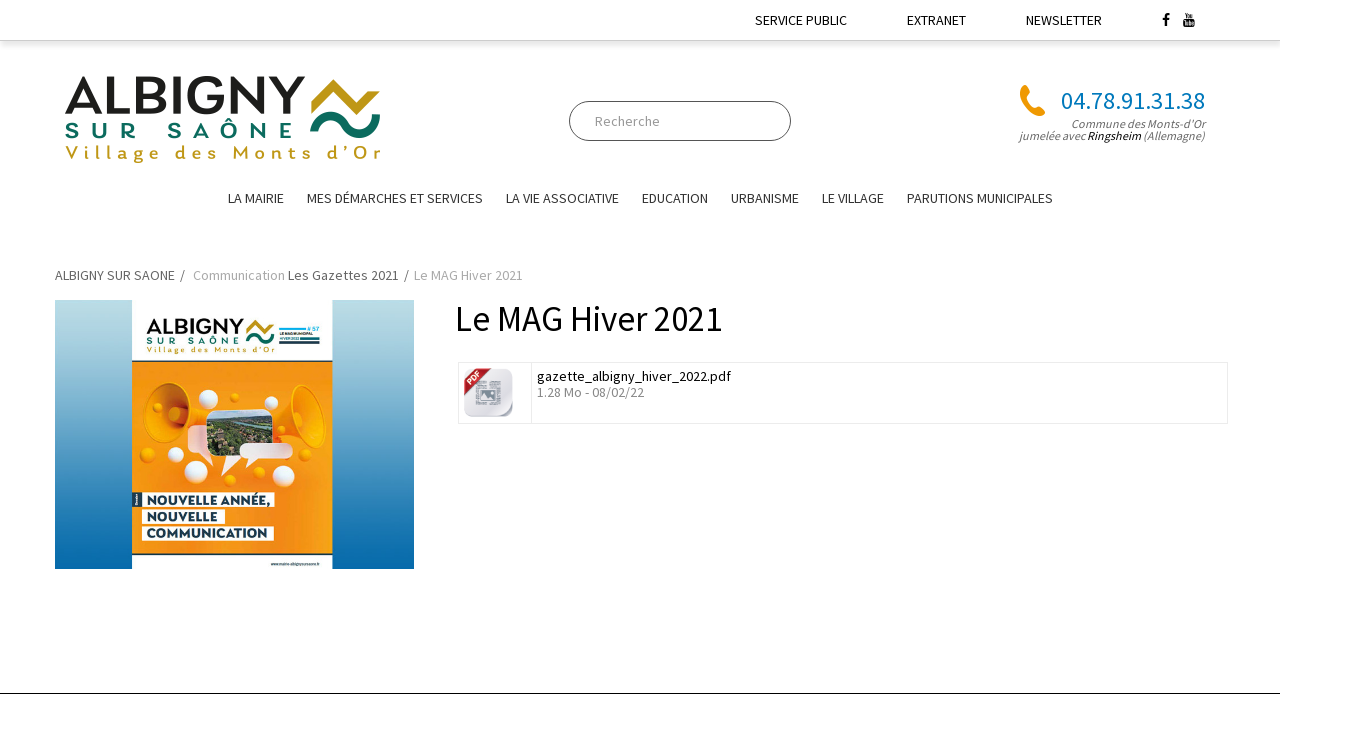

--- FILE ---
content_type: text/html; charset=UTF-8
request_url: https://www.mairie-albignysursaone.fr/fichier-telechargement/1801/le-mag-hiver-2021
body_size: 5415
content:
<!DOCTYPE html> 
<html lang="fr">
<head>
<meta charset="utf-8">
<title>Les Gazettes Albigny sur SaÃ´ne - Le MAG Hiver 2021</title>
<meta name="description" content="Les Gazettes Albigny sur SaÃ´ne - Le MAG Hiver 2021">
<meta name="keywords" content="">
<meta http-equiv="cache-control" content="no-cache" />
<meta name="viewport" content="width=device-width, initial-scale=1.0, maximum-scale=1.0">
<base href="https://www.mairie-albignysursaone.fr/" />
<link rel="canonical" href="https://www.mairie-albignysursaone.fr/fichier-telechargement/1801/le-mag-hiver-2021" />
<link rel="apple-touch-icon" href="th_albigny/icon.png" />
<link rel="shortcut icon" href="th_albigny/favicon.png" type="image/x-icon" />
<link rel="stylesheet" type="text/css" href="th_albigny/Template_html/css/bootstrap.min.css">
<link rel="stylesheet" type="text/css" href="th_albigny/Template_html/css/font-awesome.min.css">
<link rel="stylesheet" type="text/css" href="th_albigny/Template_html/css/owl.carousel.css">
<link rel="stylesheet" type="text/css" href="th_albigny/Template_html/css/animate.css">
<link rel="stylesheet" type="text/css" href="th_albigny/Template_html/css/magnific-popup.css">
<link rel="stylesheet" type="text/css" href="th_albigny/Template_html/css/jquery.mCustomScrollbar.css">
<link rel="stylesheet" href="https://unpkg.com/leaflet@1.9.4/dist/leaflet.css" type="text/css" integrity="sha256-p4NxAoJBhIIN+hmNHrzRCf9tD/miZyoHS5obTRR9BMY=" crossorigin="">
<link href='https://fonts.googleapis.com/css?family=Source+Sans+Pro:200,300,400,600,700&display=swap' rel='stylesheet' type='text/css'>
<link rel="stylesheet" type="text/css" href="th_albigny/Template_html/css/style.css">
</head>
<body class="home" style="font-size:1.4em;">
<script language="JavaScript" type="text/javascript">			
var t;t = 1.4;
function changerTaille(modif) {
	t = t + modif;
	if (t<2.1 && t>0.5) {
	document.getElementsByTagName("body")[0].style.fontSize = t + "em";
	date=new Date; date.setMonth(date.getMonth()+1);
	ecrire_cookie("mycook", t, date);
	}
}
function ecrire_cookie(nom, valeur, expires) {
	document.cookie=nom+"="+escape(valeur)+((expires==null) ? "" : ("; expires="+expires.toGMTString()));
}
</script>
<div id="box-mobile-menu" class="full-height full-width box-mobile-menu">
<div class="box-inner">
<a href="javascript:void(0);" class="close-menu"><span class="icon fa fa-times"></span></a>
</div>
</div><div id="header-ontop"></div>
<!-- Header -->
<div id="header" class="header style2 style4">
<div class="top-bar">
<div class="container">
<ul class="kt-nav top-bar-menu right">

<li><a href="http://www.service-public.fr/" target="_blank">SERVICE PUBLIC</a></li><li><a href="creez-votre-compte">EXTRANET</a></li>
<li><a href="lettre-d-information.htm">NEWSLETTER</a></li>
<li><a href="https://www.facebook.com/mairiealbignysursaone" target="blank" style="margin-right:10px;padding-right:0;"><i class="fa fa-facebook"></i></a> <a href="https://www.youtube.com/channel/UC3ZyoNUf1fWFf3KV123DFgA" target="blank" style="margin-left:0;padding-left:0;"><i class="fa fa-youtube"></i></a></li>
<li></li></ul>
</div>
</div>
<div class="main-header" style="padding-top:0;margin-top:30px;">
<div class="container">
<div class="row" style="padding-bottom:0;margin-bottom:0px;">
<div class="divlogo" style="padding-bottom:0;margin-bottom:0px;"><a href="https://www.mairie-albignysursaone.fr"><img src="th_albigny/template/logobig.png" alt=""></a></div>
<div class="headcoord divcoord" style="padding-bottom:0;margin-bottom:0px;">
<span class="telephone">04.78.91.31.38</span>
<p style="line-height:12px;margin-top:5px;font-size:12px;">Commune des Monts-d'Or<br />jumelée avec <a target="blank" href="https://www.ringsheim.de/">Ringsheim</a> (Allemagne)</p>
</div>
<div class="headblack form-search-wapper"><form class="form-search" id="form-search" action="https://www.mairie-albignysursaone.fr/app/search/search" method="post">
<input class="input" name="keyw" type="text" placeholder="Recherche" value="" style="border:1px solid #555;color:#555;max-width:80%;margin:auto;-webkit-border-radius:20px;-moz-border-radius:20px;-ms-border-radius:20px;-o-border-radius:20px;border-radius:20px;">
</form>
</div>
</div>
</div>
<div class="container" style="padding-top:10px;margin-top:0;">
<div class="main-menu-wapper">
<a class="mobile-navigation" href="javascript:void(0);">
<span class="icon">
<span></span>
<span></span>
<span></span>
</span>
Menu
</a>
<ul class="kt-nav main-menu clone-main-menu"><li class="menu-item-has-children"><a href="rubrique/1/la-mairie">La mairie</a>
<ul class="sub-menu">
<li><a href="trombinoscope-des-elus.htm">Elus de la commune</a></li>
<li><a href="commissions-de-la-mairie.htm">Commissions municipales</a></li>
<li class="menu-item-has-children"><a href="sous-rubrique/179/contacts-utiles">Contacts Utiles</a>
</li>
<li class="menu-item-has-children"><a href="sous-rubrique/11/marches-publics-en-cours">Marchés publics en cours</a>
</li>
<li class="menu-item-has-children"><a href="sous-rubrique/213/actes-municipaux">Actes municipaux</a>
<ul class="sub-menu">
<li><a href="publication/2180/consulter-les-actes-ville">Consulter les actes VILLE</a></li>
</ul>
</li>
<li class="menu-item-has-children"><a href="sous-rubrique/230/prochain-conseil-municipal">Prochain conseil municipal</a>
</li>
</ul>
</li>
<li class="menu-item-has-children"><a href="rubrique/27/mes-demarches-et-services">Mes Démarches et Services</a>
<ul class="sub-menu">
<li class="menu-item-has-children"><a href="sous-rubrique/218/demande-de-passeport-ou-carte-nationale-d-identite-cni">Demande de Passeport ou Carte Nationale d'identité (CNI)</a>
</li>
<li class="menu-item-has-children"><a href="sous-rubrique/217/se-marier-se-pacser">Se marier, Se pacser</a>
</li>
<li class="menu-item-has-children"><a href="sous-rubrique/231/se-faire-recenser">Se faire recenser</a>
</li>
<li class="menu-item-has-children"><a href="sous-rubrique/232/faire-legaliser-sa-signature">Faire légaliser sa signature</a>
</li>
<li class="menu-item-has-children"><a href="sous-rubrique/233/demander-un-livret-de-famille">Demander un livret de famille</a>
</li>
<li class="menu-item-has-children"><a href="sous-rubrique/234/inscription-sur-les-listes-electorales">Inscription sur les listes électorales </a>
</li>
<li class="menu-item-has-children"><a href="sous-rubrique/235/etablir-une-procuration-elections-municipales-2026">Etablir une procuration - élections municipales 2026</a>
</li>
<li class="menu-item-has-children"><a href="sous-rubrique/220/communication-evenements">Communication & Evénements </a>
</li>
<li class="menu-item-has-children"><a href="sous-rubrique/219/police-municipale">Police Municipale</a>
</li>
<li class="menu-item-has-children"><a href="sous-rubrique/227/mes-dechets">Mes déchets</a>
</li>
<li class="menu-item-has-children"><a href="sous-rubrique/187/le-cimetiere">Le cimetière</a>
</li>
</ul>
</li>
<li class="menu-item-has-children"><a href="rubrique/23/la-vie-associative">La vie associative</a>
<ul class="sub-menu">
<li class="menu-item-has-children"><a href="sous-rubrique/24/le-ccas">Le CCAS</a>
<ul class="sub-menu">
<li><a href="publication/2178/consulter-les-actes-ccas">Consulter les actes CCAS</a></li>
<li><a href="publication/1774/contacts-pratiques/adresses-utiles">Contacts pratiques/adresses utiles</a></li>
<li><a href="publication/1773/organismes-de-secours">Organismes de secours</a></li>
<li><a href="publication/1761/assistantes-sociales">Aide sociale</a></li>
<li><a href="publication/1762/aide-a-la-personne">Aide à la personne</a></li>
<li><a href="publication/1794/aide-aux-jeunes">Aide aux jeunes</a></li>
<li><a href="publication/1763/aide-aux-aidants">Aide aux aidants</a></li>
<li><a href="publication/1765/l-habitat-et-le-logement">L'habitat et le logement</a></li>
<li><a href="publication/1764/centre-hospitalier-g-riatrique">Centre Hospitalier du Mont d'Or</a></li>
</ul>
</li>
<li class="menu-item-has-children"><a href="sous-rubrique/225/la-bibliotheque-municipale">La Bibliothèque Municipale</a>
</li>
<li><a href="annuaire-des-associations-albigny-sur-saone">Associations communales</a></li></ul>
</li>
<li class="menu-item-has-children"><a href="rubrique/4/education-solidarite">EDUCATION</a>
<ul class="sub-menu">
<li class="menu-item-has-children"><a href="sous-rubrique/181/petite-enfance">Petite enfance</a>
<ul class="sub-menu">
<li><a href="publication/1614/liste-des-assistantes-maternelles">Liste des assistantes maternelles</a></li>
<li><a href="publication/2193/planning-des-temps-collectifs-du-mois-de-decembre-2025">Planning des temps collectifs du mois de décembre 2025</a></li>
<li><a href="publication/1866/creche-les-petits-futes">Crèche Les Petits Futés</a></li>
</ul>
</li>
<li class="menu-item-has-children"><a href="sous-rubrique/182/enfance-et-jeunesse">Enfance et Jeunesse</a>
<ul class="sub-menu">
<li><a href="publication/1738/l-ecole-maternelle">L'école maternelle</a></li>
<li><a href="publication/1739/l-ecole-elementaire">L'école élémentaire</a></li>
<li><a href="publication/1740/la-garderie-periscolaire">La Garderie Périscolaire</a></li>
<li><a href="publication/1621/fonctionnement-du-pedibus">Le pédibus</a></li>
<li><a href="publication/86/reseau-d-aides-specialises-aux-enfants-en-difficulte">Le R.A.S.E.D</a></li>
<li><a href="publication/1867/secteur-ados-albijeunes">Secteur Ados Albijeunes</a></li>
</ul>
</li>
<li class="menu-item-has-children"><a href="sous-rubrique/6/le-restaurant-scolaire-inscription-annee-scolaire-2025-2026">Le restaurant scolaire - inscription année scolaire 2025-2026</a>
<ul class="sub-menu">
<li><a href="publication/1115/portail-famille">Portail Famille</a></li>
<li><a href="publication/1045/menus">Menus</a></li>
</ul>
</li>
<li class="menu-item-has-children"><a href="sous-rubrique/209/reglement-interieur-du-restaurant-scolaire-2025-2026">Règlement intérieur du restaurant scolaire - 2025-2026</a>
</li>
</ul>
</li>
<li class="menu-item-has-children"><a href="rubrique/2/urbanisme">URBANISME</a>
<ul class="sub-menu">
<li class="menu-item-has-children"><a href="sous-rubrique/13/les-demarches-en-urbanisme">Les démarches en urbanisme</a>
<ul class="sub-menu">
<li><a href="publication/1782/depot-numerique-d-une-demande-d-autorisation-d-urbanisme">Dépôt numérique d'une demande d'autorisation d'urbanisme</a></li>
<li><a href="publication/1783/depot-numerique-d-une-dia">Dépôt numérique d'une DIA</a></li>
</ul>
</li>
<li class="menu-item-has-children"><a href="sous-rubrique/226/plan-local-d-urbanisme-plu">Plan Local d'Urbanisme (PLU)</a>
</li>
</ul>
</li>
<li class="menu-item-has-children"><a href="rubrique/5/le-village">Le village</a>
<ul class="sub-menu">
<li class="menu-item-has-children"><a href="sous-rubrique/18/les-commercants-du-village">Les commerçants du village</a>
<ul class="sub-menu">
</ul>
</li>
<li class="menu-item-has-children"><a href="sous-rubrique/159/l-annuaire-medical-et-para-medical">L'Annuaire médical et para-médical</a>
</li>
<li class="menu-item-has-children"><a href="sous-rubrique/39/un-peu-d-histoire">Un peu d'histoire</a>
<ul class="sub-menu">
<li><a href="publication/21/l-epoque-gallo-romaine">L'époque gallo-romaine</a></li>
<li><a href="publication/79/le-chateau-actuel">Le château actuel</a></li>
<li><a href="publication/78/la-tour-de-gondebaud">La Tour de Gondebaud</a></li>
<li><a href="publication/80/la-renaissance">La Renaissance</a></li>
<li><a href="publication/81/la-place-de-verdun">La place de Verdun</a></li>
<li><a href="publication/82/le-domaine-jean-de-seve-et-l-accueil">Le domaine Jean de Sève et l'accueil</a></li>
</ul>
</li>
<li class="menu-item-has-children"><a href="sous-rubrique/137/le-parcours-du-patrimoine">Le Parcours du Patrimoine</a>
</li>
<li class="menu-item-has-children"><a href="sous-rubrique/178/defibrillateurs">Défibrillateurs</a>
</li>
<li><a target="_blank" href="https://www.lyon-france.com/La-metropole-et-sa-region/La-metropole/val-de-saone">Office de Tourisme</a></li>
</ul>
</li>
<li class="menu-item-has-children"><a href="rubrique/29/parutions-municipales">Parutions Municipales</a>
<ul class="sub-menu">
<li class="menu-item-has-children"><a href="sous-rubrique/223/le-mag">Le Mag</a>
</li>
<li class="menu-item-has-children"><a href="sous-rubrique/224/les-livres">Les livres</a>
</li>
</ul>
</li>
</ul></div>
</div>
</div>
</div>
<!-- ./Header --><div class="main-container left-sidebar">
<div class="container">
<nav class="woocommerce-breadcrumb breadcrumbs">
<a href="https://www.mairie-albignysursaone.fr">ALBIGNY SUR SAONE</a>
<span>Communication</span> <a href="dossier-telechargement/205/les-gazettes-de-2021">Les Gazettes 2021</a>Le MAG Hiver 2021
</nav>
<div class="row">
<div class="col-sm-12 col-md-12 main-content">
<div class="row">
<div class="col-lg-4 col-md-4 col-sm-12">
<div class="images kt-images">
<div class="kt-main-image">
<a class="zoom" title="Le MAG Hiver 2021" href="th_albigny/medias/big/Le-MAG-Hiver-2021.jpg"><img src="th_albigny/medias/Le-MAG-Hiver-2021.jpg" style="width:97%;height:auto;" alt="Le MAG Hiver 2021"></a>
<span style="font-size:0.8em;font-style:italic;"></div>
</div>
<p style="padding:5px;"></p>
</div>
<div class="col-lg-8 col-md-8 col-sm-12">
<div class="parag">
<h1>Le MAG Hiver 2021</h1>
<p class="justif"></p>
<table style="max-width:100%;margin:3px;" cellpadding="5" cellspacing="0" border="0">
<tr>
<td width="73" valign="top"><a href="https://www.mairie-albignysursaone.fr/download.php?file=lmZknJzSx5is35On12GXldl7Ty4erKSVmJqkx8zNpq2Rn87amaPDapOWa2bWlJYyujO" target="_blank"><img src="th_albigny/images/download/acrobat.png" border="0" alt="gazette_albigny_hiver_2022.pdf" style="width:50px;"></a></td>
<td valign="top" style="text-align:left;color:#888;"><a href="https://www.mairie-albignysursaone.fr/download.php?file=lmZknJzSx5is35On12GXldl7Ty4erKSVmJqkx8zNpq2Rn87amaPDapOWa2bWlJYyujO" target="_blank">gazette_albigny_hiver_2022.pdf</a><br />1.28 Mo - 08/02/22</td></tr></table>

</div>
</div>
</div>
</div>
</div>
</div>
</div>
<!-- ./Section blog -->
<footer class="footer style2" style="margin-top:0;">
<div class="container">
<div class="row"><div class="col-md-2 col-sm-12">
<div class="widget">
<img src="th_albigny/template/logoblanc.png" alt="contact"><p style="margin-top:15px;"><br>Avenue Gabriel P&eacute;ri<br />69250 ALBIGNY SUR SAONE<br />Tel. 04.78.91.31.38<br />Fax 04.78.98.17.64<br />Courriel : accueil@mairie-albignysursaone.fr</p>
<div class="social">
<a href="https://www.facebook.com/mairiealbignysursaone" target="_blank" style="background-color:#2889be;"><i class="fa fa-facebook"></i></a>
<a href="https://www.youtube.com/channel/UC3ZyoNUf1fWFf3KV123DFgA" target="_blank" style="background-color:#e40000;"><i class="fa fa-youtube"></i></a>
</div>
</div>
</div>
<div class="col-md-4 col-sm-12"><div class="widget">
<h3 class="widget-title">HORAIRES D’OUVERTURE</h3>
<ul>
<p><strong>Ouverture de la mairie au public :</strong> Du lundi au vendredi, de 08h30 &agrave; 12h30.</p>
<p><strong>Accueil t&eacute;l&eacute;phonique</strong> : Aux horaires d'ouverture, ainsi que les lundis et jeudis apr&egrave;s-midi, de 13h30 &agrave; 17h</p>
<p>&nbsp;</p></div></div><div class="col-md-3 col-sm-12"><div class="widget">
<h3 class="widget-title">INTERACTION</h3>
<ul>
<li><a href="carte-interactive.htm">CARTE INTERACTIVE</a></li>
<li><a href="annuaire-de-liens.htm">ANNUAIRE DE LIENS</a></li>
<li><a href="galerie-photo.htm">ALBUMS PHOTO</a></li>
<li><a href="galerie-video.htm">VID&Eacute;OTH&Egrave;QUE</a></li>
<li><a href="http://www.service-public.fr/" target="_blank">SERVICE PUBLIC</a></li>
<li><a href="contactez-nous.htm">CONTACTEZ-NOUS</a></li>
<li><a href="lettre-d-information.htm">LETTRE D'INFORMATION</a></li>
</ul>
</div></div><div class="col-md-3 col-sm-12"><div class="widget">
<p><a href="https://www.toodego.com/" target="_blank" title="https://www.toodego.com/ - Nouvelle fenêtre"><img src="th_albigny/template/logo_toodego.png" alt="Toodego"></a></p><p><a href="http://www.grandlyon.com" target="_blank" title="http://www.grandlyon.com - Nouvelle fenêtre"><img src="th_albigny/template/logo-grand-lyon-la-metropole.png" alt="Métropole de Lyon"></a></p><p><a href="http://www.onlylyon.com" target="_blank" title="http://www.onlylyon.com - Nouvelle fenêtre"><img src="th_albigny/template/logo_onlylyon_2.png" alt="Only lyon"></a></p><p><a href="http://www.auvergnerhonealpes.eu" target="_blank" title="http://www.auvergnerhonealpes.eu - Nouvelle fenêtre"><img src="th_albigny/template/partenaire-region-auvergne-rhone-alpes-rvb-blanc.png" alt="Région Auvergne Rhone-Alpes"></a></p></div></div></div>
</div>
<div class="footer-bottom"><div class="container"><p class="text-center"></p>
<p class="text-center">Copyright ©2026 <a href="https://zenprod.com/actualite-zenprod/243/Albigny-sur-Saone-se-relooke" target="_blank">Zenprod, webagency Lyon et Paris</a></p>
</div></div>
</footer>
<a href="#" class="scroll_top" title="Scroll to Top"><i class="fa fa-arrow-up"></i></a>
<script src="th_albigny/Template_html/js/jquery-2.1.4.min.js"></script>
<script src="th_albigny/Template_html/js/bootstrap.min.js"></script>
<script src="th_albigny/Template_html/js/global.js"></script>
<script>(function(d){var s = d.createElement("script");s.setAttribute("data-account", "xY9gidwWp0");s.setAttribute("src", "https://cdn.userway.org/widget.js");(d.body || d.head).appendChild(s);})(document)</script>
<noscript>Please ensure Javascript is enabled for purposes of <a href="https://userway.org">website accessibility</a></noscript>
</body>
</html>
</body>
</html>


--- FILE ---
content_type: text/css
request_url: https://www.mairie-albignysursaone.fr/th_albigny/Template_html/css/bootstrap.min.css
body_size: 19722
content:
/*!
 * Bootstrap v3.3.6 (http://getbootstrap.com)
 * Copyright 2011-2015 Twitter, Inc.
 * Licensed under MIT (https://github.com/twbs/bootstrap/blob/master/LICENSE)
 *//*! normalize.css v3.0.3 | MIT License | github.com/necolas/normalize.css */html{font-family:sans-serif;-webkit-text-size-adjust:100%;-ms-text-size-adjust:100%}body{margin:0}article,aside,details,figcaption,figure,footer,header,hgroup,main,menu,nav,section,summary{display:block}audio,canvas,progress,video{display:inline-block;vertical-align:baseline}audio:not([controls]){display:none;height:0}[hidden],template{display:none}a{background-color:transparent}a:active,a:hover{outline:0}abbr[title]{border-bottom:1px dotted}b,strong{font-weight:700}dfn{font-style:italic}h1{margin:.67em 0;font-size:2em}mark{color:#000;background:#ff0}small{font-size:80%}sub,sup{position:relative;font-size:75%;line-height:0;vertical-align:baseline}sup{top:-.5em}sub{bottom:-.25em}img{border:0}svg:not(:root){overflow:hidden}figure{margin:1em 40px}hr{height:0;-webkit-box-sizing:content-box;-moz-box-sizing:content-box;box-sizing:content-box}pre{overflow:auto}code,kbd,pre,samp{font-family:monospace,monospace;font-size:1em}button,input,optgroup,select,textarea{margin:0;font:inherit;color:inherit}button{overflow:visible}button,select{text-transform:none}button,html input[type=button],input[type=reset],input[type=submit]{-webkit-appearance:button;cursor:pointer}button[disabled],html input[disabled]{cursor:default}button::-moz-focus-inner,input::-moz-focus-inner{padding:0;border:0}input{line-height:normal}input[type=checkbox],input[type=radio]{-webkit-box-sizing:border-box;-moz-box-sizing:border-box;box-sizing:border-box;padding:0}input[type=number]::-webkit-inner-spin-button,input[type=number]::-webkit-outer-spin-button{height:auto}input[type=search]{-webkit-box-sizing:content-box;-moz-box-sizing:content-box;box-sizing:content-box;-webkit-appearance:textfield}input[type=search]::-webkit-search-cancel-button,input[type=search]::-webkit-search-decoration{-webkit-appearance:none}fieldset{padding:.35em .625em .75em;margin:0 2px;border:1px solid silver}legend{padding:0;border:0}textarea{overflow:auto}optgroup{font-weight:700}table{border-spacing:0;border-collapse:collapse}td,th{padding:0}/*! Source: https://github.com/h5bp/html5-boilerplate/blob/master/src/css/main.css */@media print{*,:after,:before{color:#000!important;text-shadow:none!important;background:0 0!important;-webkit-box-shadow:none!important;box-shadow:none!important}a,a:visited{text-decoration:underline}a[href]:after{content:" (" attr(href) ")"}abbr[title]:after{content:" (" attr(title) ")"}a[href^="javascript:"]:after,a[href^="#"]:after{content:""}blockquote,pre{border:1px solid #999;page-break-inside:avoid}thead{display:table-header-group}img,tr{page-break-inside:avoid}img{max-width:100%!important}h2,h3,p{orphans:3;widows:3}h2,h3{page-break-after:avoid} .navbar{display:none} .btn>.caret,.dropup>.btn>.caret{border-top-color:#000!important} .label{border:1px solid #000} .table{border-collapse:collapse!important} .table td,.table th{background-color:#fff!important} .table-bordered td,.table-bordered th{border:1px solid #ddd!important}}@font-face{font-family:'Glyphicons Halflings';src:url(../fonts/glyphicons-halflings-regular.eot);src:url(../fonts/glyphicons-halflings-regular.eot?#iefix) format('embedded-opentype'),url(../fonts/glyphicons-halflings-regular.woff2) format('woff2'),url(../fonts/glyphicons-halflings-regular.woff) format('woff'),url(../fonts/glyphicons-halflings-regular.ttf) format('truetype'),url(../fonts/glyphicons-halflings-regular.svg#glyphicons_halflingsregular) format('svg')} .glyphicon{position:relative;top:1px;display:inline-block;font-family:'Glyphicons Halflings';font-style:normal;font-weight:400;line-height:1;-webkit-font-smoothing:antialiased;-moz-osx-font-smoothing:grayscale} .glyphicon-asterisk:before{content:"\002a"} .glyphicon-plus:before{content:"\002b"} .glyphicon-eur:before,.glyphicon-euro:before{content:"\20ac"} .glyphicon-minus:before{content:"\2212"} .glyphicon-cloud:before{content:"\2601"} .glyphicon-envelope:before{content:"\2709"} .glyphicon-pencil:before{content:"\270f"} .glyphicon-glass:before{content:"\e001"} .glyphicon-music:before{content:"\e002"} .glyphicon-search:before{content:"\e003"} .glyphicon-heart:before{content:"\e005"} .glyphicon-star:before{content:"\e006"} .glyphicon-star-empty:before{content:"\e007"} .glyphicon-user:before{content:"\e008"} .glyphicon-film:before{content:"\e009"} .glyphicon-th-large:before{content:"\e010"} .glyphicon-th:before{content:"\e011"} .glyphicon-th-list:before{content:"\e012"} .glyphicon-ok:before{content:"\e013"} .glyphicon-remove:before{content:"\e014"} .glyphicon-zoom-in:before{content:"\e015"} .glyphicon-zoom-out:before{content:"\e016"} .glyphicon-off:before{content:"\e017"} .glyphicon-signal:before{content:"\e018"} .glyphicon-cog:before{content:"\e019"} .glyphicon-trash:before{content:"\e020"} .glyphicon-home:before{content:"\e021"} .glyphicon-file:before{content:"\e022"} .glyphicon-time:before{content:"\e023"} .glyphicon-road:before{content:"\e024"} .glyphicon-download-alt:before{content:"\e025"} .glyphicon-download:before{content:"\e026"} .glyphicon-upload:before{content:"\e027"} .glyphicon-inbox:before{content:"\e028"} .glyphicon-play-circle:before{content:"\e029"} .glyphicon-repeat:before{content:"\e030"} .glyphicon-refresh:before{content:"\e031"} .glyphicon-list-alt:before{content:"\e032"} .glyphicon-lock:before{content:"\e033"} .glyphicon-flag:before{content:"\e034"} .glyphicon-headphones:before{content:"\e035"} .glyphicon-volume-off:before{content:"\e036"} .glyphicon-volume-down:before{content:"\e037"} .glyphicon-volume-up:before{content:"\e038"} .glyphicon-qrcode:before{content:"\e039"} .glyphicon-barcode:before{content:"\e040"} .glyphicon-tag:before{content:"\e041"} .glyphicon-tags:before{content:"\e042"} .glyphicon-book:before{content:"\e043"} .glyphicon-bookmark:before{content:"\e044"} .glyphicon-print:before{content:"\e045"} .glyphicon-camera:before{content:"\e046"} .glyphicon-font:before{content:"\e047"} .glyphicon-bold:before{content:"\e048"} .glyphicon-italic:before{content:"\e049"} .glyphicon-text-height:before{content:"\e050"} .glyphicon-text-width:before{content:"\e051"} .glyphicon-align-left:before{content:"\e052"} .glyphicon-align-center:before{content:"\e053"} .glyphicon-align-right:before{content:"\e054"} .glyphicon-align-justify:before{content:"\e055"} .glyphicon-list:before{content:"\e056"} .glyphicon-indent-left:before{content:"\e057"} .glyphicon-indent-right:before{content:"\e058"} .glyphicon-facetime-video:before{content:"\e059"} .glyphicon-picture:before{content:"\e060"} .glyphicon-map-marker:before{content:"\e062"} .glyphicon-adjust:before{content:"\e063"} .glyphicon-tint:before{content:"\e064"} .glyphicon-edit:before{content:"\e065"} .glyphicon-share:before{content:"\e066"} .glyphicon-check:before{content:"\e067"} .glyphicon-move:before{content:"\e068"} .glyphicon-step-backward:before{content:"\e069"} .glyphicon-fast-backward:before{content:"\e070"} .glyphicon-backward:before{content:"\e071"} .glyphicon-play:before{content:"\e072"} .glyphicon-pause:before{content:"\e073"} .glyphicon-stop:before{content:"\e074"} .glyphicon-forward:before{content:"\e075"} .glyphicon-fast-forward:before{content:"\e076"} .glyphicon-step-forward:before{content:"\e077"} .glyphicon-eject:before{content:"\e078"} .glyphicon-chevron-left:before{content:"\e079"} .glyphicon-chevron-right:before{content:"\e080"} .glyphicon-plus-sign:before{content:"\e081"} .glyphicon-minus-sign:before{content:"\e082"} .glyphicon-remove-sign:before{content:"\e083"} .glyphicon-ok-sign:before{content:"\e084"} .glyphicon-question-sign:before{content:"\e085"} .glyphicon-info-sign:before{content:"\e086"} .glyphicon-screenshot:before{content:"\e087"} .glyphicon-remove-circle:before{content:"\e088"} .glyphicon-ok-circle:before{content:"\e089"} .glyphicon-ban-circle:before{content:"\e090"} .glyphicon-arrow-left:before{content:"\e091"} .glyphicon-arrow-right:before{content:"\e092"} .glyphicon-arrow-up:before{content:"\e093"} .glyphicon-arrow-down:before{content:"\e094"} .glyphicon-share-alt:before{content:"\e095"} .glyphicon-resize-full:before{content:"\e096"} .glyphicon-resize-small:before{content:"\e097"} .glyphicon-exclamation-sign:before{content:"\e101"} .glyphicon-gift:before{content:"\e102"} .glyphicon-leaf:before{content:"\e103"} .glyphicon-fire:before{content:"\e104"} .glyphicon-eye-open:before{content:"\e105"} .glyphicon-eye-close:before{content:"\e106"} .glyphicon-warning-sign:before{content:"\e107"} .glyphicon-plane:before{content:"\e108"} .glyphicon-calendar:before{content:"\e109"} .glyphicon-random:before{content:"\e110"} .glyphicon-comment:before{content:"\e111"} .glyphicon-magnet:before{content:"\e112"} .glyphicon-chevron-up:before{content:"\e113"} .glyphicon-chevron-down:before{content:"\e114"} .glyphicon-retweet:before{content:"\e115"} .glyphicon-shopping-cart:before{content:"\e116"} .glyphicon-folder-close:before{content:"\e117"} .glyphicon-folder-open:before{content:"\e118"} .glyphicon-resize-vertical:before{content:"\e119"} .glyphicon-resize-horizontal:before{content:"\e120"} .glyphicon-hdd:before{content:"\e121"} .glyphicon-bullhorn:before{content:"\e122"} .glyphicon-bell:before{content:"\e123"} .glyphicon-certificate:before{content:"\e124"} .glyphicon-thumbs-up:before{content:"\e125"} .glyphicon-thumbs-down:before{content:"\e126"} .glyphicon-hand-right:before{content:"\e127"} .glyphicon-hand-left:before{content:"\e128"} .glyphicon-hand-up:before{content:"\e129"} .glyphicon-hand-down:before{content:"\e130"} .glyphicon-circle-arrow-right:before{content:"\e131"} .glyphicon-circle-arrow-left:before{content:"\e132"} .glyphicon-circle-arrow-up:before{content:"\e133"} .glyphicon-circle-arrow-down:before{content:"\e134"} .glyphicon-globe:before{content:"\e135"} .glyphicon-wrench:before{content:"\e136"} .glyphicon-tasks:before{content:"\e137"} .glyphicon-filter:before{content:"\e138"} .glyphicon-briefcase:before{content:"\e139"} .glyphicon-fullscreen:before{content:"\e140"} .glyphicon-dashboard:before{content:"\e141"} .glyphicon-paperclip:before{content:"\e142"} .glyphicon-heart-empty:before{content:"\e143"} .glyphicon-link:before{content:"\e144"} .glyphicon-phone:before{content:"\e145"} .glyphicon-pushpin:before{content:"\e146"} .glyphicon-usd:before{content:"\e148"} .glyphicon-gbp:before{content:"\e149"} .glyphicon-sort:before{content:"\e150"} .glyphicon-sort-by-alphabet:before{content:"\e151"} .glyphicon-sort-by-alphabet-alt:before{content:"\e152"} .glyphicon-sort-by-order:before{content:"\e153"} .glyphicon-sort-by-order-alt:before{content:"\e154"} .glyphicon-sort-by-attributes:before{content:"\e155"} .glyphicon-sort-by-attributes-alt:before{content:"\e156"} .glyphicon-unchecked:before{content:"\e157"} .glyphicon-expand:before{content:"\e158"} .glyphicon-collapse-down:before{content:"\e159"} .glyphicon-collapse-up:before{content:"\e160"} .glyphicon-log-in:before{content:"\e161"} .glyphicon-flash:before{content:"\e162"} .glyphicon-log-out:before{content:"\e163"} .glyphicon-new-window:before{content:"\e164"} .glyphicon-record:before{content:"\e165"} .glyphicon-save:before{content:"\e166"} .glyphicon-open:before{content:"\e167"} .glyphicon-saved:before{content:"\e168"} .glyphicon-import:before{content:"\e169"} .glyphicon-export:before{content:"\e170"} .glyphicon-send:before{content:"\e171"} .glyphicon-floppy-disk:before{content:"\e172"} .glyphicon-floppy-saved:before{content:"\e173"} .glyphicon-floppy-remove:before{content:"\e174"} .glyphicon-floppy-save:before{content:"\e175"} .glyphicon-floppy-open:before{content:"\e176"} .glyphicon-credit-card:before{content:"\e177"} .glyphicon-transfer:before{content:"\e178"} .glyphicon-cutlery:before{content:"\e179"} .glyphicon-header:before{content:"\e180"} .glyphicon-compressed:before{content:"\e181"} .glyphicon-earphone:before{content:"\e182"} .glyphicon-phone-alt:before{content:"\e183"} .glyphicon-tower:before{content:"\e184"} .glyphicon-stats:before{content:"\e185"} .glyphicon-sd-video:before{content:"\e186"} .glyphicon-hd-video:before{content:"\e187"} .glyphicon-subtitles:before{content:"\e188"} .glyphicon-sound-stereo:before{content:"\e189"} .glyphicon-sound-dolby:before{content:"\e190"} .glyphicon-sound-5-1:before{content:"\e191"} .glyphicon-sound-6-1:before{content:"\e192"} .glyphicon-sound-7-1:before{content:"\e193"} .glyphicon-copyright-mark:before{content:"\e194"} .glyphicon-registration-mark:before{content:"\e195"} .glyphicon-cloud-download:before{content:"\e197"} .glyphicon-cloud-upload:before{content:"\e198"} .glyphicon-tree-conifer:before{content:"\e199"} .glyphicon-tree-deciduous:before{content:"\e200"} .glyphicon-cd:before{content:"\e201"} .glyphicon-save-file:before{content:"\e202"} .glyphicon-open-file:before{content:"\e203"} .glyphicon-level-up:before{content:"\e204"} .glyphicon-copy:before{content:"\e205"} .glyphicon-paste:before{content:"\e206"} .glyphicon-alert:before{content:"\e209"} .glyphicon-equalizer:before{content:"\e210"} .glyphicon-king:before{content:"\e211"} .glyphicon-queen:before{content:"\e212"} .glyphicon-pawn:before{content:"\e213"} .glyphicon-bishop:before{content:"\e214"} .glyphicon-knight:before{content:"\e215"} .glyphicon-baby-formula:before{content:"\e216"} .glyphicon-tent:before{content:"\26fa"} .glyphicon-blackboard:before{content:"\e218"} .glyphicon-bed:before{content:"\e219"} .glyphicon-apple:before{content:"\f8ff"} .glyphicon-erase:before{content:"\e221"} .glyphicon-hourglass:before{content:"\231b"} .glyphicon-lamp:before{content:"\e223"} .glyphicon-duplicate:before{content:"\e224"} .glyphicon-piggy-bank:before{content:"\e225"} .glyphicon-scissors:before{content:"\e226"} .glyphicon-bitcoin:before{content:"\e227"} .glyphicon-btc:before{content:"\e227"} .glyphicon-xbt:before{content:"\e227"} .glyphicon-yen:before{content:"\00a5"} .glyphicon-jpy:before{content:"\00a5"} .glyphicon-ruble:before{content:"\20bd"} .glyphicon-rub:before{content:"\20bd"} .glyphicon-scale:before{content:"\e230"} .glyphicon-ice-lolly:before{content:"\e231"} .glyphicon-ice-lolly-tasted:before{content:"\e232"} .glyphicon-education:before{content:"\e233"} .glyphicon-option-horizontal:before{content:"\e234"} .glyphicon-option-vertical:before{content:"\e235"} .glyphicon-menu-hamburger:before{content:"\e236"} .glyphicon-modal-window:before{content:"\e237"} .glyphicon-oil:before{content:"\e238"} .glyphicon-grain:before{content:"\e239"} .glyphicon-sunglasses:before{content:"\e240"} .glyphicon-text-size:before{content:"\e241"} .glyphicon-text-color:before{content:"\e242"} .glyphicon-text-background:before{content:"\e243"} .glyphicon-object-align-top:before{content:"\e244"} .glyphicon-object-align-bottom:before{content:"\e245"} .glyphicon-object-align-horizontal:before{content:"\e246"} .glyphicon-object-align-left:before{content:"\e247"} .glyphicon-object-align-vertical:before{content:"\e248"} .glyphicon-object-align-right:before{content:"\e249"} .glyphicon-triangle-right:before{content:"\e250"} .glyphicon-triangle-left:before{content:"\e251"} .glyphicon-triangle-bottom:before{content:"\e252"} .glyphicon-triangle-top:before{content:"\e253"} .glyphicon-console:before{content:"\e254"} .glyphicon-superscript:before{content:"\e255"} .glyphicon-subscript:before{content:"\e256"} .glyphicon-menu-left:before{content:"\e257"} .glyphicon-menu-right:before{content:"\e258"} .glyphicon-menu-down:before{content:"\e259"} .glyphicon-menu-up:before{content:"\e260"}*{-webkit-box-sizing:border-box;-moz-box-sizing:border-box;box-sizing:border-box}:after,:before{-webkit-box-sizing:border-box;-moz-box-sizing:border-box;box-sizing:border-box}html{font-size:10px;-webkit-tap-highlight-color:rgba(0,0,0,0)}body{font-family:"Helvetica Neue",Helvetica,Arial,sans-serif;font-size:14px;line-height:1.42857143;color:#333;background-color:#fff}button,input,select,textarea{font-family:inherit;font-size:inherit;line-height:inherit}a{color:#337ab7;text-decoration:none}a:focus,a:hover{color:#23527c;text-decoration:underline}a:focus{outline:thin dotted;outline:5px auto -webkit-focus-ring-color;outline-offset:-2px}figure{margin:0}img{vertical-align:middle} .carousel-inner>.item>a>img,.carousel-inner>.item>img,.img-responsive,.thumbnail a>img,.thumbnail>img{display:block;max-width:100%;height:auto} .img-rounded{border-radius:6px} .img-thumbnail{display:inline-block;max-width:100%;height:auto;padding:4px;line-height:1.42857143;background-color:#fff;border:1px solid #ddd;border-radius:4px;-webkit-transition:all .2s ease-in-out;-o-transition:all .2s ease-in-out;transition:all .2s ease-in-out} .img-circle{border-radius:50%}hr{margin-top:20px;margin-bottom:20px;border:0;border-top:1px solid #eee} .sr-only{position:absolute;width:1px;height:1px;padding:0;margin:-1px;overflow:hidden;clip:rect(0,0,0,0);border:0} .sr-only-focusable:active,.sr-only-focusable:focus{position:static;width:auto;height:auto;margin:0;overflow:visible;clip:auto}[role=button]{cursor:pointer} .h1,.h2,.h3,.h4,.h5,.h6,h1,h2,h3,h4,h5,h6{font-family:inherit;font-weight:500;line-height:1.1;color:inherit} .h1 .small,.h1 small,.h2 .small,.h2 small,.h3 .small,.h3 small,.h4 .small,.h4 small,.h5 .small,.h5 small,.h6 .small,.h6 small,h1 .small,h1 small,h2 .small,h2 small,h3 .small,h3 small,h4 .small,h4 small,h5 .small,h5 small,h6 .small,h6 small{font-weight:400;line-height:1;color:#777} .h1,.h2,.h3,h1,h2,h3{margin-top:20px;margin-bottom:10px} .h1 .small,.h1 small,.h2 .small,.h2 small,.h3 .small,.h3 small,h1 .small,h1 small,h2 .small,h2 small,h3 .small,h3 small{font-size:65%} .h4,.h5,.h6,h4,h5,h6{margin-top:10px;margin-bottom:10px} .h4 .small,.h4 small,.h5 .small,.h5 small,.h6 .small,.h6 small,h4 .small,h4 small,h5 .small,h5 small,h6 .small,h6 small{font-size:75%} .h1,h1{font-size:36px} .h2,h2{font-size:30px} .h3,h3{font-size:24px} .h4,h4{font-size:18px} .h5,h5{font-size:14px} .h6,h6{font-size:12px}p{margin:0 0 10px} .lead{margin-bottom:20px;font-size:16px;font-weight:300;line-height:1.4}
@media (min-width:768px){.lead{font-size:21px}} .small,small{font-size:85%} .mark,mark{padding:.2em;background-color:#fcf8e3} .text-left{text-align:left} .text-right{text-align:right} .text-center{text-align:center} .text-justify{text-align:justify} .text-nowrap{white-space:nowrap} .text-lowercase{text-transform:lowercase} .text-uppercase{text-transform:uppercase} .text-capitalize{text-transform:capitalize} .text-muted{color:#777} .text-primary{color:#337ab7}a.text-primary:focus,a.text-primary:hover{color:#286090} .text-success{color:#3c763d}a.text-success:focus,a.text-success:hover{color:#2b542c} .text-info{color:#31708f}a.text-info:focus,a.text-info:hover{color:#245269} .text-warning{color:#8a6d3b}a.text-warning:focus,a.text-warning:hover{color:#66512c} .text-danger{color:#a94442}a.text-danger:focus,a.text-danger:hover{color:#843534} .bg-primary{color:#fff;background-color:#337ab7}a.bg-primary:focus,a.bg-primary:hover{background-color:#286090} .bg-success{background-color:#dff0d8}a.bg-success:focus,a.bg-success:hover{background-color:#c1e2b3} .bg-info{background-color:#d9edf7}a.bg-info:focus,a.bg-info:hover{background-color:#afd9ee} .bg-warning{background-color:#fcf8e3}a.bg-warning:focus,a.bg-warning:hover{background-color:#f7ecb5} .bg-danger{background-color:#f2dede}a.bg-danger:focus,a.bg-danger:hover{background-color:#e4b9b9} .page-header{padding-bottom:9px;margin:40px 0 20px;border-bottom:1px solid #eee}ol,ul{margin-top:0;margin-bottom:10px}ol ol,ol ul,ul ol,ul ul{margin-bottom:0} .list-unstyled{padding-left:0;list-style:none} .list-inline{padding-left:0;margin-left:-5px;list-style:none} .list-inline>li{display:inline-block;padding-right:5px;padding-left:5px}dl{margin-top:0;margin-bottom:20px}dd,dt{line-height:1.42857143}dt{font-weight:700}dd{margin-left:0}
@media (min-width:768px){.dl-horizontal dt{float:left;width:160px;overflow:hidden;clear:left;text-align:right;text-overflow:ellipsis;white-space:nowrap} .dl-horizontal dd{margin-left:180px}}abbr[data-original-title],abbr[title]{cursor:help;border-bottom:1px dotted #777} .initialism{font-size:90%;text-transform:uppercase}blockquote{padding:10px 20px;margin:0 0 20px;font-size:17.5px;border-left:5px solid #eee}blockquote ol:last-child,blockquote p:last-child,blockquote ul:last-child{margin-bottom:0}blockquote .small,blockquote footer,blockquote small{display:block;font-size:80%;line-height:1.42857143;color:#777}blockquote .small:before,blockquote footer:before,blockquote small:before{content:'\2014 \00A0'} .blockquote-reverse,blockquote.pull-right{padding-right:15px;padding-left:0;text-align:right;border-right:5px solid #eee;border-left:0} .blockquote-reverse .small:before,.blockquote-reverse footer:before,.blockquote-reverse small:before,blockquote.pull-right .small:before,blockquote.pull-right footer:before,blockquote.pull-right small:before{content:''} .blockquote-reverse .small:after,.blockquote-reverse footer:after,.blockquote-reverse small:after,blockquote.pull-right .small:after,blockquote.pull-right footer:after,blockquote.pull-right small:after{content:'\00A0 \2014'}address{margin-bottom:20px;font-style:normal;line-height:1.42857143}code,kbd,pre,samp{font-family:Menlo,Monaco,Consolas,"Courier New",monospace}code{padding:2px 4px;font-size:90%;color:#c7254e;background-color:#f9f2f4;border-radius:4px}kbd{padding:2px 4px;font-size:90%;color:#fff;background-color:#333;border-radius:3px;-webkit-box-shadow:inset 0 -1px 0 rgba(0,0,0,.25);box-shadow:inset 0 -1px 0 rgba(0,0,0,.25)}kbd kbd{padding:0;font-size:100%;font-weight:700;-webkit-box-shadow:none;box-shadow:none}pre{display:block;padding:9.5px;margin:0 0 10px;font-size:13px;line-height:1.42857143;color:#333;word-break:break-all;word-wrap:break-word;background-color:#f5f5f5;border:1px solid #ccc;border-radius:4px}pre code{padding:0;font-size:inherit;color:inherit;white-space:pre-wrap;background-color:transparent;border-radius:0} .pre-scrollable{max-height:340px;overflow-y:scroll} .container{padding-right:15px;padding-left:15px;margin-right:auto;margin-left:auto}
@media (min-width:768px){.container{width:750px}}
@media (min-width:992px){.container{width:970px}}
@media (min-width:1200px){.container{width:1170px}} .container-fluid{padding-right:15px;padding-left:15px;margin-right:auto;margin-left:auto} .row{margin-right:-15px;margin-left:-15px} .col-lg-1,.col-lg-10,.col-lg-11,.col-lg-12,.col-lg-2,.col-lg-3,.col-lg-4,.col-lg-5,.col-lg-6,.col-lg-7,.col-lg-8,.col-lg-9,.col-md-1,.col-md-10,.col-md-11,.col-md-12,.col-md-2,.col-md-3,.col-md-4,.col-md-5,.col-md-6,.col-md-7,.col-md-8,.col-md-9,.col-sm-1,.col-sm-10,.col-sm-11,.col-sm-12,.col-sm-2,.col-sm-3,.col-sm-4,.col-sm-5,.col-sm-6,.col-sm-7,.col-sm-8,.col-sm-9,.col-xs-1,.col-xs-10,.col-xs-11,.col-xs-12,.col-xs-2,.col-xs-3,.col-xs-4,.col-xs-5,.col-xs-6,.col-xs-7,.col-xs-8,.col-xs-9{position:relative;min-height:1px;padding-right:15px;padding-left:15px} .col-xs-1,.col-xs-10,.col-xs-11,.col-xs-12,.col-xs-2,.col-xs-3,.col-xs-4,.col-xs-5,.col-xs-6,.col-xs-7,.col-xs-8,.col-xs-9{float:left} .col-xs-12{width:100%} .col-xs-11{width:91.66666667%} .col-xs-10{width:83.33333333%} .col-xs-9{width:75%} .col-xs-8{width:66.66666667%} .col-xs-7{width:58.33333333%} .col-xs-6{width:50%} .col-xs-5{width:41.66666667%} .col-xs-4{width:33.33333333%} .col-xs-3{width:25%} .col-xs-2{width:16.66666667%} .col-xs-1{width:8.33333333%} .col-xs-pull-12{right:100%} .col-xs-pull-11{right:91.66666667%} .col-xs-pull-10{right:83.33333333%} .col-xs-pull-9{right:75%} .col-xs-pull-8{right:66.66666667%} .col-xs-pull-7{right:58.33333333%} .col-xs-pull-6{right:50%} .col-xs-pull-5{right:41.66666667%} .col-xs-pull-4{right:33.33333333%} .col-xs-pull-3{right:25%} .col-xs-pull-2{right:16.66666667%} .col-xs-pull-1{right:8.33333333%} .col-xs-pull-0{right:auto} .col-xs-push-12{left:100%} .col-xs-push-11{left:91.66666667%} .col-xs-push-10{left:83.33333333%} .col-xs-push-9{left:75%} .col-xs-push-8{left:66.66666667%} .col-xs-push-7{left:58.33333333%} .col-xs-push-6{left:50%} .col-xs-push-5{left:41.66666667%} .col-xs-push-4{left:33.33333333%} .col-xs-push-3{left:25%} .col-xs-push-2{left:16.66666667%} .col-xs-push-1{left:8.33333333%} .col-xs-push-0{left:auto} .col-xs-offset-12{margin-left:100%} .col-xs-offset-11{margin-left:91.66666667%} .col-xs-offset-10{margin-left:83.33333333%} .col-xs-offset-9{margin-left:75%} .col-xs-offset-8{margin-left:66.66666667%} .col-xs-offset-7{margin-left:58.33333333%} .col-xs-offset-6{margin-left:50%} .col-xs-offset-5{margin-left:41.66666667%} .col-xs-offset-4{margin-left:33.33333333%} .col-xs-offset-3{margin-left:25%} .col-xs-offset-2{margin-left:16.66666667%} .col-xs-offset-1{margin-left:8.33333333%} .col-xs-offset-0{margin-left:0}
@media (min-width:768px){.col-sm-1,.col-sm-10,.col-sm-11,.col-sm-12,.col-sm-2,.col-sm-3,.col-sm-4,.col-sm-5,.col-sm-6,.col-sm-7,.col-sm-8,.col-sm-9{float:left} .col-sm-12{width:100%} .col-sm-11{width:91.66666667%} .col-sm-10{width:83.33333333%} .col-sm-9{width:75%} .col-sm-8{width:66.66666667%} .col-sm-7{width:58.33333333%} .col-sm-6{width:50%} .col-sm-5{width:41.66666667%} .col-sm-4{width:33.33333333%} .col-sm-3{width:25%} .col-sm-2{width:16.66666667%} .col-sm-1{width:8.33333333%} .col-sm-pull-12{right:100%} .col-sm-pull-11{right:91.66666667%} .col-sm-pull-10{right:83.33333333%} .col-sm-pull-9{right:75%} .col-sm-pull-8{right:66.66666667%} .col-sm-pull-7{right:58.33333333%} .col-sm-pull-6{right:50%} .col-sm-pull-5{right:41.66666667%} .col-sm-pull-4{right:33.33333333%} .col-sm-pull-3{right:25%} .col-sm-pull-2{right:16.66666667%} .col-sm-pull-1{right:8.33333333%} .col-sm-pull-0{right:auto} .col-sm-push-12{left:100%} .col-sm-push-11{left:91.66666667%} .col-sm-push-10{left:83.33333333%} .col-sm-push-9{left:75%} .col-sm-push-8{left:66.66666667%} .col-sm-push-7{left:58.33333333%} .col-sm-push-6{left:50%} .col-sm-push-5{left:41.66666667%} .col-sm-push-4{left:33.33333333%} .col-sm-push-3{left:25%} .col-sm-push-2{left:16.66666667%} .col-sm-push-1{left:8.33333333%} .col-sm-push-0{left:auto} .col-sm-offset-12{margin-left:100%} .col-sm-offset-11{margin-left:91.66666667%} .col-sm-offset-10{margin-left:83.33333333%} .col-sm-offset-9{margin-left:75%} .col-sm-offset-8{margin-left:66.66666667%} .col-sm-offset-7{margin-left:58.33333333%} .col-sm-offset-6{margin-left:50%} .col-sm-offset-5{margin-left:41.66666667%} .col-sm-offset-4{margin-left:33.33333333%} .col-sm-offset-3{margin-left:25%} .col-sm-offset-2{margin-left:16.66666667%} .col-sm-offset-1{margin-left:8.33333333%} .col-sm-offset-0{margin-left:0}}
@media (min-width:992px){.col-md-1,.col-md-10,.col-md-11,.col-md-12,.col-md-2,.col-md-3,.col-md-4,.col-md-5,.col-md-6,.col-md-7,.col-md-8,.col-md-9{float:left} .col-md-12{width:100%} .col-md-11{width:91.66666667%} .col-md-10{width:83.33333333%} .col-md-9{width:75%} .col-md-8{width:66.66666667%} .col-md-7{width:58.33333333%} .col-md-6{width:50%} .col-md-5{width:41.66666667%} .col-md-4{width:33.33333333%} .col-md-3{width:25%} .col-md-2{width:16.66666667%} .col-md-1{width:8.33333333%} .col-md-pull-12{right:100%} .col-md-pull-11{right:91.66666667%} .col-md-pull-10{right:83.33333333%} .col-md-pull-9{right:75%} .col-md-pull-8{right:66.66666667%} .col-md-pull-7{right:58.33333333%} .col-md-pull-6{right:50%} .col-md-pull-5{right:41.66666667%} .col-md-pull-4{right:33.33333333%} .col-md-pull-3{right:25%} .col-md-pull-2{right:16.66666667%} .col-md-pull-1{right:8.33333333%} .col-md-pull-0{right:auto} .col-md-push-12{left:100%} .col-md-push-11{left:91.66666667%} .col-md-push-10{left:83.33333333%} .col-md-push-9{left:75%} .col-md-push-8{left:66.66666667%} .col-md-push-7{left:58.33333333%} .col-md-push-6{left:50%} .col-md-push-5{left:41.66666667%} .col-md-push-4{left:33.33333333%} .col-md-push-3{left:25%} .col-md-push-2{left:16.66666667%} .col-md-push-1{left:8.33333333%} .col-md-push-0{left:auto} .col-md-offset-12{margin-left:100%} .col-md-offset-11{margin-left:91.66666667%} .col-md-offset-10{margin-left:83.33333333%} .col-md-offset-9{margin-left:75%} .col-md-offset-8{margin-left:66.66666667%} .col-md-offset-7{margin-left:58.33333333%} .col-md-offset-6{margin-left:50%} .col-md-offset-5{margin-left:41.66666667%} .col-md-offset-4{margin-left:33.33333333%} .col-md-offset-3{margin-left:25%} .col-md-offset-2{margin-left:16.66666667%} .col-md-offset-1{margin-left:8.33333333%} .col-md-offset-0{margin-left:0}}
@media (min-width:1200px){.col-lg-1,.col-lg-10,.col-lg-11,.col-lg-12,.col-lg-2,.col-lg-3,.col-lg-4,.col-lg-5,.col-lg-6,.col-lg-7,.col-lg-8,.col-lg-9{float:left} .col-lg-12{width:100%} .col-lg-11{width:91.66666667%} .col-lg-10{width:83.33333333%} .col-lg-9{width:75%} .col-lg-8{width:66.66666667%} .col-lg-7{width:58.33333333%} .col-lg-6{width:50%} .col-lg-5{width:41.66666667%} .col-lg-4{width:33.33333333%} .col-lg-3{width:25%} .col-lg-2{width:16.66666667%} .col-lg-1{width:8.33333333%} .col-lg-pull-12{right:100%} .col-lg-pull-11{right:91.66666667%} .col-lg-pull-10{right:83.33333333%} .col-lg-pull-9{right:75%} .col-lg-pull-8{right:66.66666667%} .col-lg-pull-7{right:58.33333333%} .col-lg-pull-6{right:50%} .col-lg-pull-5{right:41.66666667%} .col-lg-pull-4{right:33.33333333%} .col-lg-pull-3{right:25%} .col-lg-pull-2{right:16.66666667%} .col-lg-pull-1{right:8.33333333%} .col-lg-pull-0{right:auto} .col-lg-push-12{left:100%} .col-lg-push-11{left:91.66666667%} .col-lg-push-10{left:83.33333333%} .col-lg-push-9{left:75%} .col-lg-push-8{left:66.66666667%} .col-lg-push-7{left:58.33333333%} .col-lg-push-6{left:50%} .col-lg-push-5{left:41.66666667%} .col-lg-push-4{left:33.33333333%} .col-lg-push-3{left:25%} .col-lg-push-2{left:16.66666667%} .col-lg-push-1{left:8.33333333%} .col-lg-push-0{left:auto} .col-lg-offset-12{margin-left:100%} .col-lg-offset-11{margin-left:91.66666667%} .col-lg-offset-10{margin-left:83.33333333%} .col-lg-offset-9{margin-left:75%} .col-lg-offset-8{margin-left:66.66666667%} .col-lg-offset-7{margin-left:58.33333333%} .col-lg-offset-6{margin-left:50%} .col-lg-offset-5{margin-left:41.66666667%} .col-lg-offset-4{margin-left:33.33333333%} .col-lg-offset-3{margin-left:25%} .col-lg-offset-2{margin-left:16.66666667%} .col-lg-offset-1{margin-left:8.33333333%} .col-lg-offset-0{margin-left:0}}table{background-color:transparent}caption{padding-top:8px;padding-bottom:8px;color:#777;text-align:left}th{text-align:left} .table{width:100%;max-width:100%;margin-bottom:20px} .table>tbody>tr>td,.table>tbody>tr>th,.table>tfoot>tr>td,.table>tfoot>tr>th,.table>thead>tr>td,.table>thead>tr>th{padding:8px;line-height:1.42857143;vertical-align:top;border-top:1px solid #ddd} .table>thead>tr>th{vertical-align:bottom;border-bottom:2px solid #ddd} .table>caption+thead>tr:first-child>td,.table>caption+thead>tr:first-child>th,.table>colgroup+thead>tr:first-child>td,.table>colgroup+thead>tr:first-child>th,.table>thead:first-child>tr:first-child>td,.table>thead:first-child>tr:first-child>th{border-top:0} .table>tbody+tbody{border-top:2px solid #ddd} .table .table{background-color:#fff} .table-condensed>tbody>tr>td,.table-condensed>tbody>tr>th,.table-condensed>tfoot>tr>td,.table-condensed>tfoot>tr>th,.table-condensed>thead>tr>td,.table-condensed>thead>tr>th{padding:5px} .table-bordered{border:1px solid #ddd} .table-bordered>tbody>tr>td,.table-bordered>tbody>tr>th,.table-bordered>tfoot>tr>td,.table-bordered>tfoot>tr>th,.table-bordered>thead>tr>td,.table-bordered>thead>tr>th{border:1px solid #ddd} .table-bordered>thead>tr>td,.table-bordered>thead>tr>th{border-bottom-width:2px} .table-striped>tbody>tr:nth-of-type(odd){background-color:#f9f9f9} .table-hover>tbody>tr:hover{background-color:#f5f5f5}table col[class*=col-]{position:static;display:table-column;float:none}table td[class*=col-],table th[class*=col-]{position:static;display:table-cell;float:none} .table>tbody>tr.active>td,.table>tbody>tr.active>th,.table>tbody>tr>td.active,.table>tbody>tr>th.active,.table>tfoot>tr.active>td,.table>tfoot>tr.active>th,.table>tfoot>tr>td.active,.table>tfoot>tr>th.active,.table>thead>tr.active>td,.table>thead>tr.active>th,.table>thead>tr>td.active,.table>thead>tr>th.active{background-color:#f5f5f5} .table-hover>tbody>tr.active:hover>td,.table-hover>tbody>tr.active:hover>th,.table-hover>tbody>tr:hover>.active,.table-hover>tbody>tr>td.active:hover,.table-hover>tbody>tr>th.active:hover{background-color:#e8e8e8} .table>tbody>tr.success>td,.table>tbody>tr.success>th,.table>tbody>tr>td.success,.table>tbody>tr>th.success,.table>tfoot>tr.success>td,.table>tfoot>tr.success>th,.table>tfoot>tr>td.success,.table>tfoot>tr>th.success,.table>thead>tr.success>td,.table>thead>tr.success>th,.table>thead>tr>td.success,.table>thead>tr>th.success{background-color:#dff0d8} .table-hover>tbody>tr.success:hover>td,.table-hover>tbody>tr.success:hover>th,.table-hover>tbody>tr:hover>.success,.table-hover>tbody>tr>td.success:hover,.table-hover>tbody>tr>th.success:hover{background-color:#d0e9c6} .table>tbody>tr.info>td,.table>tbody>tr.info>th,.table>tbody>tr>td.info,.table>tbody>tr>th.info,.table>tfoot>tr.info>td,.table>tfoot>tr.info>th,.table>tfoot>tr>td.info,.table>tfoot>tr>th.info,.table>thead>tr.info>td,.table>thead>tr.info>th,.table>thead>tr>td.info,.table>thead>tr>th.info{background-color:#d9edf7} .table-hover>tbody>tr.info:hover>td,.table-hover>tbody>tr.info:hover>th,.table-hover>tbody>tr:hover>.info,.table-hover>tbody>tr>td.info:hover,.table-hover>tbody>tr>th.info:hover{background-color:#c4e3f3} .table>tbody>tr.warning>td,.table>tbody>tr.warning>th,.table>tbody>tr>td.warning,.table>tbody>tr>th.warning,.table>tfoot>tr.warning>td,.table>tfoot>tr.warning>th,.table>tfoot>tr>td.warning,.table>tfoot>tr>th.warning,.table>thead>tr.warning>td,.table>thead>tr.warning>th,.table>thead>tr>td.warning,.table>thead>tr>th.warning{background-color:#fcf8e3} .table-hover>tbody>tr.warning:hover>td,.table-hover>tbody>tr.warning:hover>th,.table-hover>tbody>tr:hover>.warning,.table-hover>tbody>tr>td.warning:hover,.table-hover>tbody>tr>th.warning:hover{background-color:#faf2cc} .table>tbody>tr.danger>td,.table>tbody>tr.danger>th,.table>tbody>tr>td.danger,.table>tbody>tr>th.danger,.table>tfoot>tr.danger>td,.table>tfoot>tr.danger>th,.table>tfoot>tr>td.danger,.table>tfoot>tr>th.danger,.table>thead>tr.danger>td,.table>thead>tr.danger>th,.table>thead>tr>td.danger,.table>thead>tr>th.danger{background-color:#f2dede} .table-hover>tbody>tr.danger:hover>td,.table-hover>tbody>tr.danger:hover>th,.table-hover>tbody>tr:hover>.danger,.table-hover>tbody>tr>td.danger:hover,.table-hover>tbody>tr>th.danger:hover{background-color:#ebcccc} .table-responsive{min-height:.01%;overflow-x:auto}
@media screen and (max-width:767px){.table-responsive{width:100%;margin-bottom:15px;overflow-y:hidden;-ms-overflow-style:-ms-autohiding-scrollbar;border:1px solid #ddd} .table-responsive>.table{margin-bottom:0} .table-responsive>.table>tbody>tr>td,.table-responsive>.table>tbody>tr>th,.table-responsive>.table>tfoot>tr>td,.table-responsive>.table>tfoot>tr>th,.table-responsive>.table>thead>tr>td,.table-responsive>.table>thead>tr>th{white-space:nowrap} .table-responsive>.table-bordered{border:0} .table-responsive>.table-bordered>tbody>tr>td:first-child,.table-responsive>.table-bordered>tbody>tr>th:first-child,.table-responsive>.table-bordered>tfoot>tr>td:first-child,.table-responsive>.table-bordered>tfoot>tr>th:first-child,.table-responsive>.table-bordered>thead>tr>td:first-child,.table-responsive>.table-bordered>thead>tr>th:first-child{border-left:0} .table-responsive>.table-bordered>tbody>tr>td:last-child,.table-responsive>.table-bordered>tbody>tr>th:last-child,.table-responsive>.table-bordered>tfoot>tr>td:last-child,.table-responsive>.table-bordered>tfoot>tr>th:last-child,.table-responsive>.table-bordered>thead>tr>td:last-child,.table-responsive>.table-bordered>thead>tr>th:last-child{border-right:0} .table-responsive>.table-bordered>tbody>tr:last-child>td,.table-responsive>.table-bordered>tbody>tr:last-child>th,.table-responsive>.table-bordered>tfoot>tr:last-child>td,.table-responsive>.table-bordered>tfoot>tr:last-child>th{border-bottom:0}}fieldset{min-width:0;padding:0;margin:0;border:0}legend{display:block;width:100%;padding:0;margin-bottom:20px;font-size:21px;line-height:inherit;color:#333;border:0;border-bottom:1px solid #e5e5e5}label{display:inline-block;max-width:100%;margin-bottom:5px;font-weight:700}input[type=search]{-webkit-box-sizing:border-box;-moz-box-sizing:border-box;box-sizing:border-box}input[type=checkbox],input[type=radio]{margin:4px 0 0;margin-top:1px\9;line-height:normal}input[type=file]{display:block}input[type=range]{display:block;width:100%}select[multiple],select[size]{height:auto}input[type=file]:focus,input[type=checkbox]:focus,input[type=radio]:focus{outline:thin dotted;outline:5px auto -webkit-focus-ring-color;outline-offset:-2px}output{display:block;padding-top:7px;font-size:14px;line-height:1.42857143;color:#555} .form-control{display:block;width:100%;height:34px;padding:6px 12px;font-size:14px;line-height:1.42857143;color:#555;background-color:#fff;background-image:none;border:1px solid #ccc;border-radius:4px;-webkit-box-shadow:inset 0 1px 1px rgba(0,0,0,.075);box-shadow:inset 0 1px 1px rgba(0,0,0,.075);-webkit-transition:border-color ease-in-out .15s,-webkit-box-shadow ease-in-out .15s;-o-transition:border-color ease-in-out .15s,box-shadow ease-in-out .15s;transition:border-color ease-in-out .15s,box-shadow ease-in-out .15s} .form-control:focus{border-color:#66afe9;outline:0;-webkit-box-shadow:inset 0 1px 1px rgba(0,0,0,.075),0 0 8px rgba(102,175,233,.6);box-shadow:inset 0 1px 1px rgba(0,0,0,.075),0 0 8px rgba(102,175,233,.6)} .form-control::-moz-placeholder{color:#999;opacity:1} .form-control:-ms-input-placeholder{color:#999} .form-control::-webkit-input-placeholder{color:#999} .form-control::-ms-expand{background-color:transparent;border:0} .form-control[disabled],.form-control[readonly],fieldset[disabled] .form-control{background-color:#eee;opacity:1} .form-control[disabled],fieldset[disabled] .form-control{cursor:not-allowed}textarea.form-control{height:auto}input[type=search]{-webkit-appearance:none}
@media screen and (-webkit-min-device-pixel-ratio:0){input[type=date].form-control,input[type=time].form-control,input[type=datetime-local].form-control,input[type=month].form-control{line-height:34px} .input-group-sm input[type=date],.input-group-sm input[type=time],.input-group-sm input[type=datetime-local],.input-group-sm input[type=month],input[type=date].input-sm,input[type=time].input-sm,input[type=datetime-local].input-sm,input[type=month].input-sm{line-height:30px} .input-group-lg input[type=date],.input-group-lg input[type=time],.input-group-lg input[type=datetime-local],.input-group-lg input[type=month],input[type=date].input-lg,input[type=time].input-lg,input[type=datetime-local].input-lg,input[type=month].input-lg{line-height:46px}} .form-group{margin-bottom:15px} .checkbox,.radio{position:relative;display:block;margin-top:10px;margin-bottom:10px} .checkbox label,.radio label{min-height:20px;padding-left:20px;margin-bottom:0;font-weight:400;cursor:pointer} .checkbox input[type=checkbox],.checkbox-inline input[type=checkbox],.radio input[type=radio],.radio-inline input[type=radio]{position:absolute;margin-top:4px\9;margin-left:-20px} .checkbox+.checkbox,.radio+.radio{margin-top:-5px} .checkbox-inline,.radio-inline{position:relative;display:inline-block;padding-left:20px;margin-bottom:0;font-weight:400;vertical-align:middle;cursor:pointer} .checkbox-inline+.checkbox-inline,.radio-inline+.radio-inline{margin-top:0;margin-left:10px}fieldset[disabled] input[type=checkbox],fieldset[disabled] input[type=radio],input[type=checkbox].disabled,input[type=checkbox][disabled],input[type=radio].disabled,input[type=radio][disabled]{cursor:not-allowed} .checkbox-inline.disabled,.radio-inline.disabled,fieldset[disabled] .checkbox-inline,fieldset[disabled] .radio-inline{cursor:not-allowed} .checkbox.disabled label,.radio.disabled label,fieldset[disabled] .checkbox label,fieldset[disabled] .radio label{cursor:not-allowed} .form-control-static{min-height:34px;padding-top:7px;padding-bottom:7px;margin-bottom:0} .form-control-static.input-lg,.form-control-static.input-sm{padding-right:0;padding-left:0} .input-sm{height:30px;padding:5px 10px;font-size:12px;line-height:1.5;border-radius:3px}select.input-sm{height:30px;line-height:30px}select[multiple].input-sm,textarea.input-sm{height:auto} .form-group-sm .form-control{height:30px;padding:5px 10px;font-size:12px;line-height:1.5;border-radius:3px} .form-group-sm select.form-control{height:30px;line-height:30px} .form-group-sm select[multiple].form-control,.form-group-sm textarea.form-control{height:auto} .form-group-sm .form-control-static{height:30px;min-height:32px;padding:6px 10px;font-size:12px;line-height:1.5} .input-lg{height:46px;padding:10px 16px;font-size:18px;line-height:1.3333333;border-radius:6px}select.input-lg{height:46px;line-height:46px}select[multiple].input-lg,textarea.input-lg{height:auto} .form-group-lg .form-control{height:46px;padding:10px 16px;font-size:18px;line-height:1.3333333;border-radius:6px} .form-group-lg select.form-control{height:46px;line-height:46px} .form-group-lg select[multiple].form-control,.form-group-lg textarea.form-control{height:auto} .form-group-lg .form-control-static{height:46px;min-height:38px;padding:11px 16px;font-size:18px;line-height:1.3333333} .has-feedback{position:relative} .has-feedback .form-control{padding-right:42.5px} .form-control-feedback{position:absolute;top:0;right:0;z-index:2;display:block;width:34px;height:34px;line-height:34px;text-align:center;pointer-events:none} .form-group-lg .form-control+.form-control-feedback,.input-group-lg+.form-control-feedback,.input-lg+.form-control-feedback{width:46px;height:46px;line-height:46px} .form-group-sm .form-control+.form-control-feedback,.input-group-sm+.form-control-feedback,.input-sm+.form-control-feedback{width:30px;height:30px;line-height:30px} .has-success .checkbox,.has-success .checkbox-inline,.has-success .control-label,.has-success .help-block,.has-success .radio,.has-success .radio-inline,.has-success.checkbox label,.has-success.checkbox-inline label,.has-success.radio label,.has-success.radio-inline label{color:#3c763d} .has-success .form-control{border-color:#3c763d;-webkit-box-shadow:inset 0 1px 1px rgba(0,0,0,.075);box-shadow:inset 0 1px 1px rgba(0,0,0,.075)} .has-success .form-control:focus{border-color:#2b542c;-webkit-box-shadow:inset 0 1px 1px rgba(0,0,0,.075),0 0 6px #67b168;box-shadow:inset 0 1px 1px rgba(0,0,0,.075),0 0 6px #67b168} .has-success .input-group-addon{color:#3c763d;background-color:#dff0d8;border-color:#3c763d} .has-success .form-control-feedback{color:#3c763d} .has-warning .checkbox,.has-warning .checkbox-inline,.has-warning .control-label,.has-warning .help-block,.has-warning .radio,.has-warning .radio-inline,.has-warning.checkbox label,.has-warning.checkbox-inline label,.has-warning.radio label,.has-warning.radio-inline label{color:#8a6d3b} .has-warning .form-control{border-color:#8a6d3b;-webkit-box-shadow:inset 0 1px 1px rgba(0,0,0,.075);box-shadow:inset 0 1px 1px rgba(0,0,0,.075)} .has-warning .form-control:focus{border-color:#66512c;-webkit-box-shadow:inset 0 1px 1px rgba(0,0,0,.075),0 0 6px #c0a16b;box-shadow:inset 0 1px 1px rgba(0,0,0,.075),0 0 6px #c0a16b} .has-warning .input-group-addon{color:#8a6d3b;background-color:#fcf8e3;border-color:#8a6d3b} .has-warning .form-control-feedback{color:#8a6d3b} .has-error .checkbox,.has-error .checkbox-inline,.has-error .control-label,.has-error .help-block,.has-error .radio,.has-error .radio-inline,.has-error.checkbox label,.has-error.checkbox-inline label,.has-error.radio label,.has-error.radio-inline label{color:#a94442} .has-error .form-control{border-color:#a94442;-webkit-box-shadow:inset 0 1px 1px rgba(0,0,0,.075);box-shadow:inset 0 1px 1px rgba(0,0,0,.075)} .has-error .form-control:focus{border-color:#843534;-webkit-box-shadow:inset 0 1px 1px rgba(0,0,0,.075),0 0 6px #ce8483;box-shadow:inset 0 1px 1px rgba(0,0,0,.075),0 0 6px #ce8483} .has-error .input-group-addon{color:#a94442;background-color:#f2dede;border-color:#a94442} .has-error .form-control-feedback{color:#a94442} .has-feedback label~.form-control-feedback{top:25px} .has-feedback label.sr-only~.form-control-feedback{top:0} .help-block{display:block;margin-top:5px;margin-bottom:10px;color:#737373}
@media (min-width:768px){.form-inline .form-group{display:inline-block;margin-bottom:0;vertical-align:middle} .form-inline .form-control{display:inline-block;width:auto;vertical-align:middle} .form-inline .form-control-static{display:inline-block} .form-inline .input-group{display:inline-table;vertical-align:middle} .form-inline .input-group .form-control,.form-inline .input-group .input-group-addon,.form-inline .input-group .input-group-btn{width:auto} .form-inline .input-group>.form-control{width:100%} .form-inline .control-label{margin-bottom:0;vertical-align:middle} .form-inline .checkbox,.form-inline .radio{display:inline-block;margin-top:0;margin-bottom:0;vertical-align:middle} .form-inline .checkbox label,.form-inline .radio label{padding-left:0} .form-inline .checkbox input[type=checkbox],.form-inline .radio input[type=radio]{position:relative;margin-left:0} .form-inline .has-feedback .form-control-feedback{top:0}} .form-horizontal .checkbox,.form-horizontal .checkbox-inline,.form-horizontal .radio,.form-horizontal .radio-inline{padding-top:7px;margin-top:0;margin-bottom:0} .form-horizontal .checkbox,.form-horizontal .radio{min-height:27px} .form-horizontal .form-group{margin-right:-15px;margin-left:-15px}
@media (min-width:768px){.form-horizontal .control-label{padding-top:7px;margin-bottom:0;text-align:right}} .form-horizontal .has-feedback .form-control-feedback{right:15px}
@media (min-width:768px){.form-horizontal .form-group-lg .control-label{padding-top:11px;font-size:18px}}
@media (min-width:768px){.form-horizontal .form-group-sm .control-label{padding-top:6px;font-size:12px}} .btn{display:inline-block;padding:6px 12px;margin-bottom:0;font-size:14px;font-weight:400;line-height:1.42857143;text-align:center;white-space:nowrap;vertical-align:middle;-ms-touch-action:manipulation;touch-action:manipulation;cursor:pointer;-webkit-user-select:none;-moz-user-select:none;-ms-user-select:none;user-select:none;background-image:none;border:1px solid transparent;border-radius:4px} .btn.active.focus,.btn.active:focus,.btn.focus,.btn:active.focus,.btn:active:focus,.btn:focus{outline:thin dotted;outline:5px auto -webkit-focus-ring-color;outline-offset:-2px} .btn.focus,.btn:focus,.btn:hover{color:#333;text-decoration:none} .btn.active,.btn:active{background-image:none;outline:0;-webkit-box-shadow:inset 0 3px 5px rgba(0,0,0,.125);box-shadow:inset 0 3px 5px rgba(0,0,0,.125)} .btn.disabled,.btn[disabled],fieldset[disabled] .btn{cursor:not-allowed;filter:alpha(opacity=65);-webkit-box-shadow:none;box-shadow:none;opacity:.65}a.btn.disabled,fieldset[disabled] a.btn{pointer-events:none} .btn-default{color:#333;background-color:#fff;border-color:#ccc} .btn-default.focus,.btn-default:focus{color:#333;background-color:#e6e6e6;border-color:#8c8c8c} .btn-default:hover{color:#333;background-color:#e6e6e6;border-color:#adadad} .btn-default.active,.btn-default:active,.open>.dropdown-toggle.btn-default{color:#333;background-color:#e6e6e6;border-color:#adadad} .btn-default.active.focus,.btn-default.active:focus,.btn-default.active:hover,.btn-default:active.focus,.btn-default:active:focus,.btn-default:active:hover,.open>.dropdown-toggle.btn-default.focus,.open>.dropdown-toggle.btn-default:focus,.open>.dropdown-toggle.btn-default:hover{color:#333;background-color:#d4d4d4;border-color:#8c8c8c} .btn-default.active,.btn-default:active,.open>.dropdown-toggle.btn-default{background-image:none} .btn-default.disabled.focus,.btn-default.disabled:focus,.btn-default.disabled:hover,.btn-default[disabled].focus,.btn-default[disabled]:focus,.btn-default[disabled]:hover,fieldset[disabled] .btn-default.focus,fieldset[disabled] .btn-default:focus,fieldset[disabled] .btn-default:hover{background-color:#fff;border-color:#ccc} .btn-default .badge{color:#fff;background-color:#333} .btn-primary{color:#fff;background-color:#337ab7;border-color:#2e6da4} .btn-primary.focus,.btn-primary:focus{color:#fff;background-color:#286090;border-color:#122b40} .btn-primary:hover{color:#fff;background-color:#286090;border-color:#204d74} .btn-primary.active,.btn-primary:active,.open>.dropdown-toggle.btn-primary{color:#fff;background-color:#286090;border-color:#204d74} .btn-primary.active.focus,.btn-primary.active:focus,.btn-primary.active:hover,.btn-primary:active.focus,.btn-primary:active:focus,.btn-primary:active:hover,.open>.dropdown-toggle.btn-primary.focus,.open>.dropdown-toggle.btn-primary:focus,.open>.dropdown-toggle.btn-primary:hover{color:#fff;background-color:#204d74;border-color:#122b40} .btn-primary.active,.btn-primary:active,.open>.dropdown-toggle.btn-primary{background-image:none} .btn-primary.disabled.focus,.btn-primary.disabled:focus,.btn-primary.disabled:hover,.btn-primary[disabled].focus,.btn-primary[disabled]:focus,.btn-primary[disabled]:hover,fieldset[disabled] .btn-primary.focus,fieldset[disabled] .btn-primary:focus,fieldset[disabled] .btn-primary:hover{background-color:#337ab7;border-color:#2e6da4} .btn-primary .badge{color:#337ab7;background-color:#fff} .btn-success{color:#fff;background-color:#5cb85c;border-color:#4cae4c} .btn-success.focus,.btn-success:focus{color:#fff;background-color:#449d44;border-color:#255625} .btn-success:hover{color:#fff;background-color:#449d44;border-color:#398439} .btn-success.active,.btn-success:active,.open>.dropdown-toggle.btn-success{color:#fff;background-color:#449d44;border-color:#398439} .btn-success.active.focus,.btn-success.active:focus,.btn-success.active:hover,.btn-success:active.focus,.btn-success:active:focus,.btn-success:active:hover,.open>.dropdown-toggle.btn-success.focus,.open>.dropdown-toggle.btn-success:focus,.open>.dropdown-toggle.btn-success:hover{color:#fff;background-color:#398439;border-color:#255625} .btn-success.active,.btn-success:active,.open>.dropdown-toggle.btn-success{background-image:none} .btn-success.disabled.focus,.btn-success.disabled:focus,.btn-success.disabled:hover,.btn-success[disabled].focus,.btn-success[disabled]:focus,.btn-success[disabled]:hover,fieldset[disabled] .btn-success.focus,fieldset[disabled] .btn-success:focus,fieldset[disabled] .btn-success:hover{background-color:#5cb85c;border-color:#4cae4c} .btn-success .badge{color:#5cb85c;background-color:#fff} .btn-info{color:#fff;background-color:#5bc0de;border-color:#46b8da} .btn-info.focus,.btn-info:focus{color:#fff;background-color:#31b0d5;border-color:#1b6d85} .btn-info:hover{color:#fff;background-color:#31b0d5;border-color:#269abc} .btn-info.active,.btn-info:active,.open>.dropdown-toggle.btn-info{color:#fff;background-color:#31b0d5;border-color:#269abc} .btn-info.active.focus,.btn-info.active:focus,.btn-info.active:hover,.btn-info:active.focus,.btn-info:active:focus,.btn-info:active:hover,.open>.dropdown-toggle.btn-info.focus,.open>.dropdown-toggle.btn-info:focus,.open>.dropdown-toggle.btn-info:hover{color:#fff;background-color:#269abc;border-color:#1b6d85} .btn-info.active,.btn-info:active,.open>.dropdown-toggle.btn-info{background-image:none} .btn-info.disabled.focus,.btn-info.disabled:focus,.btn-info.disabled:hover,.btn-info[disabled].focus,.btn-info[disabled]:focus,.btn-info[disabled]:hover,fieldset[disabled] .btn-info.focus,fieldset[disabled] .btn-info:focus,fieldset[disabled] .btn-info:hover{background-color:#5bc0de;border-color:#46b8da} .btn-info .badge{color:#5bc0de;background-color:#fff} .btn-warning{color:#fff;background-color:#f0ad4e;border-color:#eea236} .btn-warning.focus,.btn-warning:focus{color:#fff;background-color:#ec971f;border-color:#985f0d} .btn-warning:hover{color:#fff;background-color:#ec971f;border-color:#d58512} .btn-warning.active,.btn-warning:active,.open>.dropdown-toggle.btn-warning{color:#fff;background-color:#ec971f;border-color:#d58512} .btn-warning.active.focus,.btn-warning.active:focus,.btn-warning.active:hover,.btn-warning:active.focus,.btn-warning:active:focus,.btn-warning:active:hover,.open>.dropdown-toggle.btn-warning.focus,.open>.dropdown-toggle.btn-warning:focus,.open>.dropdown-toggle.btn-warning:hover{color:#fff;background-color:#d58512;border-color:#985f0d} .btn-warning.active,.btn-warning:active,.open>.dropdown-toggle.btn-warning{background-image:none} .btn-warning.disabled.focus,.btn-warning.disabled:focus,.btn-warning.disabled:hover,.btn-warning[disabled].focus,.btn-warning[disabled]:focus,.btn-warning[disabled]:hover,fieldset[disabled] .btn-warning.focus,fieldset[disabled] .btn-warning:focus,fieldset[disabled] .btn-warning:hover{background-color:#f0ad4e;border-color:#eea236} .btn-warning .badge{color:#f0ad4e;background-color:#fff} .btn-danger{color:#fff;background-color:#d9534f;border-color:#d43f3a} .btn-danger.focus,.btn-danger:focus{color:#fff;background-color:#c9302c;border-color:#761c19} .btn-danger:hover{color:#fff;background-color:#c9302c;border-color:#ac2925} .btn-danger.active,.btn-danger:active,.open>.dropdown-toggle.btn-danger{color:#fff;background-color:#c9302c;border-color:#ac2925} .btn-danger.active.focus,.btn-danger.active:focus,.btn-danger.active:hover,.btn-danger:active.focus,.btn-danger:active:focus,.btn-danger:active:hover,.open>.dropdown-toggle.btn-danger.focus,.open>.dropdown-toggle.btn-danger:focus,.open>.dropdown-toggle.btn-danger:hover{color:#fff;background-color:#ac2925;border-color:#761c19} .btn-danger.active,.btn-danger:active,.open>.dropdown-toggle.btn-danger{background-image:none} .btn-danger.disabled.focus,.btn-danger.disabled:focus,.btn-danger.disabled:hover,.btn-danger[disabled].focus,.btn-danger[disabled]:focus,.btn-danger[disabled]:hover,fieldset[disabled] .btn-danger.focus,fieldset[disabled] .btn-danger:focus,fieldset[disabled] .btn-danger:hover{background-color:#d9534f;border-color:#d43f3a} .btn-danger .badge{color:#d9534f;background-color:#fff} .btn-link{font-weight:400;color:#337ab7;border-radius:0} .btn-link,.btn-link.active,.btn-link:active,.btn-link[disabled],fieldset[disabled] .btn-link{background-color:transparent;-webkit-box-shadow:none;box-shadow:none} .btn-link,.btn-link:active,.btn-link:focus,.btn-link:hover{border-color:transparent} .btn-link:focus,.btn-link:hover{color:#23527c;text-decoration:underline;background-color:transparent} .btn-link[disabled]:focus,.btn-link[disabled]:hover,fieldset[disabled] .btn-link:focus,fieldset[disabled] .btn-link:hover{color:#777;text-decoration:none} .btn-group-lg>.btn,.btn-lg{padding:10px 16px;font-size:18px;line-height:1.3333333;border-radius:6px} .btn-group-sm>.btn,.btn-sm{padding:5px 10px;font-size:12px;line-height:1.5;border-radius:3px} .btn-group-xs>.btn,.btn-xs{padding:1px 5px;font-size:12px;line-height:1.5;border-radius:3px} .btn-block{display:block;width:100%} .btn-block+.btn-block{margin-top:5px}input[type=button].btn-block,input[type=reset].btn-block,input[type=submit].btn-block{width:100%} .fade{opacity:0;-webkit-transition:opacity .15s linear;-o-transition:opacity .15s linear;transition:opacity .15s linear} .fade.in{opacity:1} .collapse{display:none} .collapse.in{display:block}tr.collapse.in{display:table-row}tbody.collapse.in{display:table-row-group} .collapsing{position:relative;height:0;overflow:hidden;-webkit-transition-timing-function:ease;-o-transition-timing-function:ease;transition-timing-function:ease;-webkit-transition-duration:.35s;-o-transition-duration:.35s;transition-duration:.35s;-webkit-transition-property:height,visibility;-o-transition-property:height,visibility;transition-property:height,visibility} .caret{display:inline-block;width:0;height:0;margin-left:2px;vertical-align:middle;border-top:4px dashed;border-top:4px solid\9;border-right:4px solid transparent;border-left:4px solid transparent} .dropdown,.dropup{position:relative} .dropdown-toggle:focus{outline:0} .dropdown-menu{position:absolute;top:100%;left:0;z-index:1000;display:none;float:left;min-width:160px;padding:5px 0;margin:2px 0 0;font-size:14px;text-align:left;list-style:none;background-color:#fff;-webkit-background-clip:padding-box;background-clip:padding-box;border:1px solid #ccc;border:1px solid rgba(0,0,0,.15);border-radius:4px;-webkit-box-shadow:0 6px 12px rgba(0,0,0,.175);box-shadow:0 6px 12px rgba(0,0,0,.175)} .dropdown-menu.pull-right{right:0;left:auto} .dropdown-menu .divider{height:1px;margin:9px 0;overflow:hidden;background-color:#e5e5e5} .dropdown-menu>li>a{display:block;padding:3px 20px;clear:both;font-weight:400;line-height:1.42857143;color:#333;white-space:nowrap} .dropdown-menu>li>a:focus,.dropdown-menu>li>a:hover{color:#262626;text-decoration:none;background-color:#f5f5f5} .dropdown-menu>.active>a,.dropdown-menu>.active>a:focus,.dropdown-menu>.active>a:hover{color:#fff;text-decoration:none;background-color:#337ab7;outline:0} .dropdown-menu>.disabled>a,.dropdown-menu>.disabled>a:focus,.dropdown-menu>.disabled>a:hover{color:#777} .dropdown-menu>.disabled>a:focus,.dropdown-menu>.disabled>a:hover{text-decoration:none;cursor:not-allowed;background-color:transparent;background-image:none;filter:progid:DXImageTransform.Microsoft.gradient(enabled=false)} .open>.dropdown-menu{display:block} .open>a{outline:0} .dropdown-menu-right{right:0;left:auto} .dropdown-menu-left{right:auto;left:0} .dropdown-header{display:block;padding:3px 20px;font-size:12px;line-height:1.42857143;color:#777;white-space:nowrap} .dropdown-backdrop{position:fixed;top:0;right:0;bottom:0;left:0;z-index:990} .pull-right>.dropdown-menu{right:0;left:auto} .dropup .caret,.navbar-fixed-bottom .dropdown .caret{content:"";border-top:0;border-bottom:4px dashed;border-bottom:4px solid\9} .dropup .dropdown-menu,.navbar-fixed-bottom .dropdown .dropdown-menu{top:auto;bottom:100%;margin-bottom:2px}
@media (min-width:768px){.navbar-right .dropdown-menu{right:0;left:auto} .navbar-right .dropdown-menu-left{right:auto;left:0}} .btn-group,.btn-group-vertical{position:relative;display:inline-block;vertical-align:middle} .btn-group-vertical>.btn,.btn-group>.btn{position:relative;float:left} .btn-group-vertical>.btn.active,.btn-group-vertical>.btn:active,.btn-group-vertical>.btn:focus,.btn-group-vertical>.btn:hover,.btn-group>.btn.active,.btn-group>.btn:active,.btn-group>.btn:focus,.btn-group>.btn:hover{z-index:2} .btn-group .btn+.btn,.btn-group .btn+.btn-group,.btn-group .btn-group+.btn,.btn-group .btn-group+.btn-group{margin-left:-1px} .btn-toolbar{margin-left:-5px} .btn-toolbar .btn,.btn-toolbar .btn-group,.btn-toolbar .input-group{float:left} .btn-toolbar>.btn,.btn-toolbar>.btn-group,.btn-toolbar>.input-group{margin-left:5px} .btn-group>.btn:not(:first-child):not(:last-child):not(.dropdown-toggle){border-radius:0} .btn-group>.btn:first-child{margin-left:0} .btn-group>.btn:first-child:not(:last-child):not(.dropdown-toggle){border-top-right-radius:0;border-bottom-right-radius:0} .btn-group>.btn:last-child:not(:first-child),.btn-group>.dropdown-toggle:not(:first-child){border-top-left-radius:0;border-bottom-left-radius:0} .btn-group>.btn-group{float:left} .btn-group>.btn-group:not(:first-child):not(:last-child)>.btn{border-radius:0} .btn-group>.btn-group:first-child:not(:last-child)>.btn:last-child,.btn-group>.btn-group:first-child:not(:last-child)>.dropdown-toggle{border-top-right-radius:0;border-bottom-right-radius:0} .btn-group>.btn-group:last-child:not(:first-child)>.btn:first-child{border-top-left-radius:0;border-bottom-left-radius:0} .btn-group .dropdown-toggle:active,.btn-group.open .dropdown-toggle{outline:0} .btn-group>.btn+.dropdown-toggle{padding-right:8px;padding-left:8px} .btn-group>.btn-lg+.dropdown-toggle{padding-right:12px;padding-left:12px} .btn-group.open .dropdown-toggle{-webkit-box-shadow:inset 0 3px 5px rgba(0,0,0,.125);box-shadow:inset 0 3px 5px rgba(0,0,0,.125)} .btn-group.open .dropdown-toggle.btn-link{-webkit-box-shadow:none;box-shadow:none} .btn .caret{margin-left:0} .btn-lg .caret{border-width:5px 5px 0;border-bottom-width:0} .dropup .btn-lg .caret{border-width:0 5px 5px} .btn-group-vertical>.btn,.btn-group-vertical>.btn-group,.btn-group-vertical>.btn-group>.btn{display:block;float:none;width:100%;max-width:100%} .btn-group-vertical>.btn-group>.btn{float:none} .btn-group-vertical>.btn+.btn,.btn-group-vertical>.btn+.btn-group,.btn-group-vertical>.btn-group+.btn,.btn-group-vertical>.btn-group+.btn-group{margin-top:-1px;margin-left:0} .btn-group-vertical>.btn:not(:first-child):not(:last-child){border-radius:0} .btn-group-vertical>.btn:first-child:not(:last-child){border-top-left-radius:4px;border-top-right-radius:4px;border-bottom-right-radius:0;border-bottom-left-radius:0} .btn-group-vertical>.btn:last-child:not(:first-child){border-top-left-radius:0;border-top-right-radius:0;border-bottom-right-radius:4px;border-bottom-left-radius:4px} .btn-group-vertical>.btn-group:not(:first-child):not(:last-child)>.btn{border-radius:0} .btn-group-vertical>.btn-group:first-child:not(:last-child)>.btn:last-child,.btn-group-vertical>.btn-group:first-child:not(:last-child)>.dropdown-toggle{border-bottom-right-radius:0;border-bottom-left-radius:0} .btn-group-vertical>.btn-group:last-child:not(:first-child)>.btn:first-child{border-top-left-radius:0;border-top-right-radius:0} .btn-group-justified{display:table;width:100%;table-layout:fixed;border-collapse:separate} .btn-group-justified>.btn,.btn-group-justified>.btn-group{display:table-cell;float:none;width:1%} .btn-group-justified>.btn-group .btn{width:100%} .btn-group-justified>.btn-group .dropdown-menu{left:auto}[data-toggle=buttons]>.btn input[type=checkbox],[data-toggle=buttons]>.btn input[type=radio],[data-toggle=buttons]>.btn-group>.btn input[type=checkbox],[data-toggle=buttons]>.btn-group>.btn input[type=radio]{position:absolute;clip:rect(0,0,0,0);pointer-events:none} .input-group{position:relative;display:table;border-collapse:separate} .input-group[class*=col-]{float:none;padding-right:0;padding-left:0} .input-group .form-control{position:relative;z-index:2;float:left;width:100%;margin-bottom:0} .input-group .form-control:focus{z-index:3} .input-group-lg>.form-control,.input-group-lg>.input-group-addon,.input-group-lg>.input-group-btn>.btn{height:46px;padding:10px 16px;font-size:18px;line-height:1.3333333;border-radius:6px}select.input-group-lg>.form-control,select.input-group-lg>.input-group-addon,select.input-group-lg>.input-group-btn>.btn{height:46px;line-height:46px}select[multiple].input-group-lg>.form-control,select[multiple].input-group-lg>.input-group-addon,select[multiple].input-group-lg>.input-group-btn>.btn,textarea.input-group-lg>.form-control,textarea.input-group-lg>.input-group-addon,textarea.input-group-lg>.input-group-btn>.btn{height:auto} .input-group-sm>.form-control,.input-group-sm>.input-group-addon,.input-group-sm>.input-group-btn>.btn{height:30px;padding:5px 10px;font-size:12px;line-height:1.5;border-radius:3px}select.input-group-sm>.form-control,select.input-group-sm>.input-group-addon,select.input-group-sm>.input-group-btn>.btn{height:30px;line-height:30px}select[multiple].input-group-sm>.form-control,select[multiple].input-group-sm>.input-group-addon,select[multiple].input-group-sm>.input-group-btn>.btn,textarea.input-group-sm>.form-control,textarea.input-group-sm>.input-group-addon,textarea.input-group-sm>.input-group-btn>.btn{height:auto} .input-group .form-control,.input-group-addon,.input-group-btn{display:table-cell} .input-group .form-control:not(:first-child):not(:last-child),.input-group-addon:not(:first-child):not(:last-child),.input-group-btn:not(:first-child):not(:last-child){border-radius:0} .input-group-addon,.input-group-btn{width:1%;white-space:nowrap;vertical-align:middle} .input-group-addon{padding:6px 12px;font-size:14px;font-weight:400;line-height:1;color:#555;text-align:center;background-color:#eee;border:1px solid #ccc;border-radius:4px} .input-group-addon.input-sm{padding:5px 10px;font-size:12px;border-radius:3px} .input-group-addon.input-lg{padding:10px 16px;font-size:18px;border-radius:6px} .input-group-addon input[type=checkbox],.input-group-addon input[type=radio]{margin-top:0} .input-group .form-control:first-child,.input-group-addon:first-child,.input-group-btn:first-child>.btn,.input-group-btn:first-child>.btn-group>.btn,.input-group-btn:first-child>.dropdown-toggle,.input-group-btn:last-child>.btn-group:not(:last-child)>.btn,.input-group-btn:last-child>.btn:not(:last-child):not(.dropdown-toggle){border-top-right-radius:0;border-bottom-right-radius:0} .input-group-addon:first-child{border-right:0} .input-group .form-control:last-child,.input-group-addon:last-child,.input-group-btn:first-child>.btn-group:not(:first-child)>.btn,.input-group-btn:first-child>.btn:not(:first-child),.input-group-btn:last-child>.btn,.input-group-btn:last-child>.btn-group>.btn,.input-group-btn:last-child>.dropdown-toggle{border-top-left-radius:0;border-bottom-left-radius:0} .input-group-addon:last-child{border-left:0} .input-group-btn{position:relative;font-size:0;white-space:nowrap} .input-group-btn>.btn{position:relative} .input-group-btn>.btn+.btn{margin-left:-1px} .input-group-btn>.btn:active,.input-group-btn>.btn:focus,.input-group-btn>.btn:hover{z-index:2} .input-group-btn:first-child>.btn,.input-group-btn:first-child>.btn-group{margin-right:-1px} .input-group-btn:last-child>.btn,.input-group-btn:last-child>.btn-group{z-index:2;margin-left:-1px} .nav{padding-left:0;margin-bottom:0;list-style:none} .nav>li{position:relative;display:block} .nav>li>a{position:relative;display:block;padding:10px 15px} .nav>li>a:focus,.nav>li>a:hover{text-decoration:none;background-color:#eee} .nav>li.disabled>a{color:#777} .nav>li.disabled>a:focus,.nav>li.disabled>a:hover{color:#777;text-decoration:none;cursor:not-allowed;background-color:transparent} .nav .open>a,.nav .open>a:focus,.nav .open>a:hover{background-color:#eee;border-color:#337ab7} .nav .nav-divider{height:1px;margin:9px 0;overflow:hidden;background-color:#e5e5e5} .nav>li>a>img{max-width:none} .nav-tabs{border-bottom:1px solid #ddd} .nav-tabs>li{float:left;margin-bottom:-1px} .nav-tabs>li>a{margin-right:2px;line-height:1.42857143;border:1px solid transparent;border-radius:4px 4px 0 0} .nav-tabs>li>a:hover{border-color:#eee #eee #ddd} .nav-tabs>li.active>a,.nav-tabs>li.active>a:focus,.nav-tabs>li.active>a:hover{color:#555;cursor:default;background-color:#fff;border:1px solid #ddd;border-bottom-color:transparent} .nav-tabs.nav-justified{width:100%;border-bottom:0} .nav-tabs.nav-justified>li{float:none} .nav-tabs.nav-justified>li>a{margin-bottom:5px;text-align:center} .nav-tabs.nav-justified>.dropdown .dropdown-menu{top:auto;left:auto}
@media (min-width:768px){.nav-tabs.nav-justified>li{display:table-cell;width:1%} .nav-tabs.nav-justified>li>a{margin-bottom:0}} .nav-tabs.nav-justified>li>a{margin-right:0;border-radius:4px} .nav-tabs.nav-justified>.active>a,.nav-tabs.nav-justified>.active>a:focus,.nav-tabs.nav-justified>.active>a:hover{border:1px solid #ddd}
@media (min-width:768px){.nav-tabs.nav-justified>li>a{border-bottom:1px solid #ddd;border-radius:4px 4px 0 0} .nav-tabs.nav-justified>.active>a,.nav-tabs.nav-justified>.active>a:focus,.nav-tabs.nav-justified>.active>a:hover{border-bottom-color:#fff}} .nav-pills>li{float:left} .nav-pills>li>a{border-radius:4px} .nav-pills>li+li{margin-left:2px} .nav-pills>li.active>a,.nav-pills>li.active>a:focus,.nav-pills>li.active>a:hover{color:#fff;background-color:#337ab7} .nav-stacked>li{float:none} .nav-stacked>li+li{margin-top:2px;margin-left:0} .nav-justified{width:100%} .nav-justified>li{float:none} .nav-justified>li>a{margin-bottom:5px;text-align:center} .nav-justified>.dropdown .dropdown-menu{top:auto;left:auto}
@media (min-width:768px){.nav-justified>li{display:table-cell;width:1%} .nav-justified>li>a{margin-bottom:0}} .nav-tabs-justified{border-bottom:0} .nav-tabs-justified>li>a{margin-right:0;border-radius:4px} .nav-tabs-justified>.active>a,.nav-tabs-justified>.active>a:focus,.nav-tabs-justified>.active>a:hover{border:1px solid #ddd}
@media (min-width:768px){.nav-tabs-justified>li>a{border-bottom:1px solid #ddd;border-radius:4px 4px 0 0} .nav-tabs-justified>.active>a,.nav-tabs-justified>.active>a:focus,.nav-tabs-justified>.active>a:hover{border-bottom-color:#fff}} .tab-content>.tab-pane{display:none} .tab-content>.active{display:block} .nav-tabs .dropdown-menu{margin-top:-1px;border-top-left-radius:0;border-top-right-radius:0} .navbar{position:relative;min-height:50px;margin-bottom:20px;border:1px solid transparent}
@media (min-width:768px){.navbar{border-radius:4px}}
@media (min-width:768px){.navbar-header{float:left}} .navbar-collapse{padding-right:15px;padding-left:15px;overflow-x:visible;-webkit-overflow-scrolling:touch;border-top:1px solid transparent;-webkit-box-shadow:inset 0 1px 0 rgba(255,255,255,.1);box-shadow:inset 0 1px 0 rgba(255,255,255,.1)} .navbar-collapse.in{overflow-y:auto}
@media (min-width:768px){.navbar-collapse{width:auto;border-top:0;-webkit-box-shadow:none;box-shadow:none} .navbar-collapse.collapse{display:block!important;height:auto!important;padding-bottom:0;overflow:visible!important} .navbar-collapse.in{overflow-y:visible} .navbar-fixed-bottom .navbar-collapse,.navbar-fixed-top .navbar-collapse,.navbar-static-top .navbar-collapse{padding-right:0;padding-left:0}} .navbar-fixed-bottom .navbar-collapse,.navbar-fixed-top .navbar-collapse{max-height:340px}
@media (max-device-width:480px) and (orientation:landscape){.navbar-fixed-bottom .navbar-collapse,.navbar-fixed-top .navbar-collapse{max-height:200px}} .container-fluid>.navbar-collapse,.container-fluid>.navbar-header,.container>.navbar-collapse,.container>.navbar-header{margin-right:-15px;margin-left:-15px}
@media (min-width:768px){.container-fluid>.navbar-collapse,.container-fluid>.navbar-header,.container>.navbar-collapse,.container>.navbar-header{margin-right:0;margin-left:0}} .navbar-static-top{z-index:1000;border-width:0 0 1px}
@media (min-width:768px){.navbar-static-top{border-radius:0}} .navbar-fixed-bottom,.navbar-fixed-top{position:fixed;right:0;left:0;z-index:1030}
@media (min-width:768px){.navbar-fixed-bottom,.navbar-fixed-top{border-radius:0}} .navbar-fixed-top{top:0;border-width:0 0 1px} .navbar-fixed-bottom{bottom:0;margin-bottom:0;border-width:1px 0 0} .navbar-brand{float:left;height:50px;padding:15px 15px;font-size:18px;line-height:20px} .navbar-brand:focus,.navbar-brand:hover{text-decoration:none} .navbar-brand>img{display:block}
@media (min-width:768px){.navbar>.container .navbar-brand,.navbar>.container-fluid .navbar-brand{margin-left:-15px}} .navbar-toggle{position:relative;float:right;padding:9px 10px;margin-top:8px;margin-right:15px;margin-bottom:8px;background-color:transparent;background-image:none;border:1px solid transparent;border-radius:4px} .navbar-toggle:focus{outline:0} .navbar-toggle .icon-bar{display:block;width:22px;height:2px;border-radius:1px} .navbar-toggle .icon-bar+.icon-bar{margin-top:4px}
@media (min-width:768px){.navbar-toggle{display:none}} .navbar-nav{margin:7.5px -15px} .navbar-nav>li>a{padding-top:10px;padding-bottom:10px;line-height:20px}
@media (max-width:767px){.navbar-nav .open .dropdown-menu{position:static;float:none;width:auto;margin-top:0;background-color:transparent;border:0;-webkit-box-shadow:none;box-shadow:none} .navbar-nav .open .dropdown-menu .dropdown-header,.navbar-nav .open .dropdown-menu>li>a{padding:5px 15px 5px 25px} .navbar-nav .open .dropdown-menu>li>a{line-height:20px} .navbar-nav .open .dropdown-menu>li>a:focus,.navbar-nav .open .dropdown-menu>li>a:hover{background-image:none}}
@media (min-width:768px){.navbar-nav{float:left;margin:0} .navbar-nav>li{float:left} .navbar-nav>li>a{padding-top:15px;padding-bottom:15px}} .navbar-form{padding:10px 15px;margin-top:8px;margin-right:-15px;margin-bottom:8px;margin-left:-15px;border-top:1px solid transparent;border-bottom:1px solid transparent;-webkit-box-shadow:inset 0 1px 0 rgba(255,255,255,.1),0 1px 0 rgba(255,255,255,.1);box-shadow:inset 0 1px 0 rgba(255,255,255,.1),0 1px 0 rgba(255,255,255,.1)}
@media (min-width:768px){.navbar-form .form-group{display:inline-block;margin-bottom:0;vertical-align:middle} .navbar-form .form-control{display:inline-block;width:auto;vertical-align:middle} .navbar-form .form-control-static{display:inline-block} .navbar-form .input-group{display:inline-table;vertical-align:middle} .navbar-form .input-group .form-control,.navbar-form .input-group .input-group-addon,.navbar-form .input-group .input-group-btn{width:auto} .navbar-form .input-group>.form-control{width:100%} .navbar-form .control-label{margin-bottom:0;vertical-align:middle} .navbar-form .checkbox,.navbar-form .radio{display:inline-block;margin-top:0;margin-bottom:0;vertical-align:middle} .navbar-form .checkbox label,.navbar-form .radio label{padding-left:0} .navbar-form .checkbox input[type=checkbox],.navbar-form .radio input[type=radio]{position:relative;margin-left:0} .navbar-form .has-feedback .form-control-feedback{top:0}}
@media (max-width:767px){.navbar-form .form-group{margin-bottom:5px} .navbar-form .form-group:last-child{margin-bottom:0}}
@media (min-width:768px){.navbar-form{width:auto;padding-top:0;padding-bottom:0;margin-right:0;margin-left:0;border:0;-webkit-box-shadow:none;box-shadow:none}} .navbar-nav>li>.dropdown-menu{margin-top:0;border-top-left-radius:0;border-top-right-radius:0} .navbar-fixed-bottom .navbar-nav>li>.dropdown-menu{margin-bottom:0;border-top-left-radius:4px;border-top-right-radius:4px;border-bottom-right-radius:0;border-bottom-left-radius:0} .navbar-btn{margin-top:8px;margin-bottom:8px} .navbar-btn.btn-sm{margin-top:10px;margin-bottom:10px} .navbar-btn.btn-xs{margin-top:14px;margin-bottom:14px} .navbar-text{margin-top:15px;margin-bottom:15px}
@media (min-width:768px){.navbar-text{float:left;margin-right:15px;margin-left:15px}}
@media (min-width:768px){.navbar-left{float:left!important} .navbar-right{float:right!important;margin-right:-15px} .navbar-right~.navbar-right{margin-right:0}} .navbar-default{background-color:#f8f8f8;border-color:#e7e7e7} .navbar-default .navbar-brand{color:#777} .navbar-default .navbar-brand:focus,.navbar-default .navbar-brand:hover{color:#5e5e5e;background-color:transparent} .navbar-default .navbar-text{color:#777} .navbar-default .navbar-nav>li>a{color:#777} .navbar-default .navbar-nav>li>a:focus,.navbar-default .navbar-nav>li>a:hover{color:#333;background-color:transparent} .navbar-default .navbar-nav>.active>a,.navbar-default .navbar-nav>.active>a:focus,.navbar-default .navbar-nav>.active>a:hover{color:#555;background-color:#e7e7e7} .navbar-default .navbar-nav>.disabled>a,.navbar-default .navbar-nav>.disabled>a:focus,.navbar-default .navbar-nav>.disabled>a:hover{color:#ccc;background-color:transparent} .navbar-default .navbar-toggle{border-color:#ddd} .navbar-default .navbar-toggle:focus,.navbar-default .navbar-toggle:hover{background-color:#ddd} .navbar-default .navbar-toggle .icon-bar{background-color:#888} .navbar-default .navbar-collapse,.navbar-default .navbar-form{border-color:#e7e7e7} .navbar-default .navbar-nav>.open>a,.navbar-default .navbar-nav>.open>a:focus,.navbar-default .navbar-nav>.open>a:hover{color:#555;background-color:#e7e7e7}
@media (max-width:767px){.navbar-default .navbar-nav .open .dropdown-menu>li>a{color:#777} .navbar-default .navbar-nav .open .dropdown-menu>li>a:focus,.navbar-default .navbar-nav .open .dropdown-menu>li>a:hover{color:#333;background-color:transparent} .navbar-default .navbar-nav .open .dropdown-menu>.active>a,.navbar-default .navbar-nav .open .dropdown-menu>.active>a:focus,.navbar-default .navbar-nav .open .dropdown-menu>.active>a:hover{color:#555;background-color:#e7e7e7} .navbar-default .navbar-nav .open .dropdown-menu>.disabled>a,.navbar-default .navbar-nav .open .dropdown-menu>.disabled>a:focus,.navbar-default .navbar-nav .open .dropdown-menu>.disabled>a:hover{color:#ccc;background-color:transparent}} .navbar-default .navbar-link{color:#777} .navbar-default .navbar-link:hover{color:#333} .navbar-default .btn-link{color:#777} .navbar-default .btn-link:focus,.navbar-default .btn-link:hover{color:#333} .navbar-default .btn-link[disabled]:focus,.navbar-default .btn-link[disabled]:hover,fieldset[disabled] .navbar-default .btn-link:focus,fieldset[disabled] .navbar-default .btn-link:hover{color:#ccc} .navbar-inverse{background-color:#222;border-color:#080808} .navbar-inverse .navbar-brand{color:#9d9d9d} .navbar-inverse .navbar-brand:focus,.navbar-inverse .navbar-brand:hover{color:#fff;background-color:transparent} .navbar-inverse .navbar-text{color:#9d9d9d} .navbar-inverse .navbar-nav>li>a{color:#9d9d9d} .navbar-inverse .navbar-nav>li>a:focus,.navbar-inverse .navbar-nav>li>a:hover{color:#fff;background-color:transparent} .navbar-inverse .navbar-nav>.active>a,.navbar-inverse .navbar-nav>.active>a:focus,.navbar-inverse .navbar-nav>.active>a:hover{color:#fff;background-color:#080808} .navbar-inverse .navbar-nav>.disabled>a,.navbar-inverse .navbar-nav>.disabled>a:focus,.navbar-inverse .navbar-nav>.disabled>a:hover{color:#444;background-color:transparent} .navbar-inverse .navbar-toggle{border-color:#333} .navbar-inverse .navbar-toggle:focus,.navbar-inverse .navbar-toggle:hover{background-color:#333} .navbar-inverse .navbar-toggle .icon-bar{background-color:#fff} .navbar-inverse .navbar-collapse,.navbar-inverse .navbar-form{border-color:#101010} .navbar-inverse .navbar-nav>.open>a,.navbar-inverse .navbar-nav>.open>a:focus,.navbar-inverse .navbar-nav>.open>a:hover{color:#fff;background-color:#080808}
@media (max-width:767px){.navbar-inverse .navbar-nav .open .dropdown-menu>.dropdown-header{border-color:#080808} .navbar-inverse .navbar-nav .open .dropdown-menu .divider{background-color:#080808} .navbar-inverse .navbar-nav .open .dropdown-menu>li>a{color:#9d9d9d} .navbar-inverse .navbar-nav .open .dropdown-menu>li>a:focus,.navbar-inverse .navbar-nav .open .dropdown-menu>li>a:hover{color:#fff;background-color:transparent} .navbar-inverse .navbar-nav .open .dropdown-menu>.active>a,.navbar-inverse .navbar-nav .open .dropdown-menu>.active>a:focus,.navbar-inverse .navbar-nav .open .dropdown-menu>.active>a:hover{color:#fff;background-color:#080808} .navbar-inverse .navbar-nav .open .dropdown-menu>.disabled>a,.navbar-inverse .navbar-nav .open .dropdown-menu>.disabled>a:focus,.navbar-inverse .navbar-nav .open .dropdown-menu>.disabled>a:hover{color:#444;background-color:transparent}} .navbar-inverse .navbar-link{color:#9d9d9d} .navbar-inverse .navbar-link:hover{color:#fff} .navbar-inverse .btn-link{color:#9d9d9d} .navbar-inverse .btn-link:focus,.navbar-inverse .btn-link:hover{color:#fff} .navbar-inverse .btn-link[disabled]:focus,.navbar-inverse .btn-link[disabled]:hover,fieldset[disabled] .navbar-inverse .btn-link:focus,fieldset[disabled] .navbar-inverse .btn-link:hover{color:#444} .breadcrumb{padding:8px 15px;margin-bottom:20px;list-style:none;background-color:#f5f5f5;border-radius:4px} .breadcrumb>li{display:inline-block} .breadcrumb>li+li:before{padding:0 5px;color:#ccc;content:"/\00a0"} .breadcrumb>.active{color:#777} .pagination{display:inline-block;padding-left:0;margin:20px 0;border-radius:4px} .pagination>li{display:inline} .pagination>li>a,.pagination>li>span{position:relative;float:left;padding:6px 12px;margin-left:-1px;line-height:1.42857143;color:#337ab7;text-decoration:none;background-color:#fff;border:1px solid #ddd} .pagination>li:first-child>a,.pagination>li:first-child>span{margin-left:0;border-top-left-radius:4px;border-bottom-left-radius:4px} .pagination>li:last-child>a,.pagination>li:last-child>span{border-top-right-radius:4px;border-bottom-right-radius:4px} .pagination>li>a:focus,.pagination>li>a:hover,.pagination>li>span:focus,.pagination>li>span:hover{z-index:2;color:#23527c;background-color:#eee;border-color:#ddd} .pagination>.active>a,.pagination>.active>a:focus,.pagination>.active>a:hover,.pagination>.active>span,.pagination>.active>span:focus,.pagination>.active>span:hover{z-index:3;color:#fff;cursor:default;background-color:#337ab7;border-color:#337ab7} .pagination>.disabled>a,.pagination>.disabled>a:focus,.pagination>.disabled>a:hover,.pagination>.disabled>span,.pagination>.disabled>span:focus,.pagination>.disabled>span:hover{color:#777;cursor:not-allowed;background-color:#fff;border-color:#ddd} .pagination-lg>li>a,.pagination-lg>li>span{padding:10px 16px;font-size:18px;line-height:1.3333333} .pagination-lg>li:first-child>a,.pagination-lg>li:first-child>span{border-top-left-radius:6px;border-bottom-left-radius:6px} .pagination-lg>li:last-child>a,.pagination-lg>li:last-child>span{border-top-right-radius:6px;border-bottom-right-radius:6px} .pagination-sm>li>a,.pagination-sm>li>span{padding:5px 10px;font-size:12px;line-height:1.5} .pagination-sm>li:first-child>a,.pagination-sm>li:first-child>span{border-top-left-radius:3px;border-bottom-left-radius:3px} .pagination-sm>li:last-child>a,.pagination-sm>li:last-child>span{border-top-right-radius:3px;border-bottom-right-radius:3px} .pager{padding-left:0;margin:20px 0;text-align:center;list-style:none} .pager li{display:inline} .pager li>a,.pager li>span{display:inline-block;padding:5px 14px;background-color:#fff;border:1px solid #ddd;border-radius:15px} .pager li>a:focus,.pager li>a:hover{text-decoration:none;background-color:#eee} .pager .next>a,.pager .next>span{float:right} .pager .previous>a,.pager .previous>span{float:left} .pager .disabled>a,.pager .disabled>a:focus,.pager .disabled>a:hover,.pager .disabled>span{color:#777;cursor:not-allowed;background-color:#fff} .label{display:inline;padding:.2em .6em .3em;font-size:75%;font-weight:700;line-height:1;color:#fff;text-align:center;white-space:nowrap;vertical-align:baseline;border-radius:.25em}a.label:focus,a.label:hover{color:#fff;text-decoration:none;cursor:pointer} .label:empty{display:none} .btn .label{position:relative;top:-1px} .label-default{background-color:#777} .label-default[href]:focus,.label-default[href]:hover{background-color:#5e5e5e} .label-primary{background-color:#337ab7} .label-primary[href]:focus,.label-primary[href]:hover{background-color:#286090} .label-success{background-color:#5cb85c} .label-success[href]:focus,.label-success[href]:hover{background-color:#449d44} .label-info{background-color:#5bc0de} .label-info[href]:focus,.label-info[href]:hover{background-color:#31b0d5} .label-warning{background-color:#f0ad4e} .label-warning[href]:focus,.label-warning[href]:hover{background-color:#ec971f} .label-danger{background-color:#d9534f} .label-danger[href]:focus,.label-danger[href]:hover{background-color:#c9302c} .badge{display:inline-block;min-width:10px;padding:3px 7px;font-size:12px;font-weight:700;line-height:1;color:#fff;text-align:center;white-space:nowrap;vertical-align:middle;background-color:#777;border-radius:10px} .badge:empty{display:none} .btn .badge{position:relative;top:-1px} .btn-group-xs>.btn .badge,.btn-xs .badge{top:0;padding:1px 5px}a.badge:focus,a.badge:hover{color:#fff;text-decoration:none;cursor:pointer} .list-group-item.active>.badge,.nav-pills>.active>a>.badge{color:#337ab7;background-color:#fff} .list-group-item>.badge{float:right} .list-group-item>.badge+.badge{margin-right:5px} .nav-pills>li>a>.badge{margin-left:3px} .jumbotron{padding-top:30px;padding-bottom:30px;margin-bottom:30px;color:inherit;background-color:#eee} .jumbotron .h1,.jumbotron h1{color:inherit} .jumbotron p{margin-bottom:15px;font-size:21px;font-weight:200} .jumbotron>hr{border-top-color:#d5d5d5} .container .jumbotron,.container-fluid .jumbotron{padding-right:15px;padding-left:15px;border-radius:6px} .jumbotron .container{max-width:100%}
@media screen and (min-width:768px){.jumbotron{padding-top:48px;padding-bottom:48px} .container .jumbotron,.container-fluid .jumbotron{padding-right:60px;padding-left:60px} .jumbotron .h1,.jumbotron h1{font-size:63px}} .thumbnail{display:block;padding:4px;margin-bottom:20px;line-height:1.42857143;background-color:#fff;border:1px solid #ddd;border-radius:4px;-webkit-transition:border .2s ease-in-out;-o-transition:border .2s ease-in-out;transition:border .2s ease-in-out} .thumbnail a>img,.thumbnail>img{margin-right:auto;margin-left:auto}a.thumbnail.active,a.thumbnail:focus,a.thumbnail:hover{border-color:#337ab7} .thumbnail .caption{padding:9px;color:#333} .alert{padding:15px;margin-bottom:20px;border:1px solid transparent;border-radius:4px} .alert h4{margin-top:0;color:inherit} .alert .alert-link{font-weight:700} .alert>p,.alert>ul{margin-bottom:0} .alert>p+p{margin-top:5px} .alert-dismissable,.alert-dismissible{padding-right:35px} .alert-dismissable .close,.alert-dismissible .close{position:relative;top:-2px;right:-21px;color:inherit} .alert-success{color:#3c763d;background-color:#dff0d8;border-color:#d6e9c6} .alert-success hr{border-top-color:#c9e2b3} .alert-success .alert-link{color:#2b542c} .alert-info{color:#31708f;background-color:#d9edf7;border-color:#bce8f1} .alert-info hr{border-top-color:#a6e1ec} .alert-info .alert-link{color:#245269} .alert-warning{color:#8a6d3b;background-color:#fcf8e3;border-color:#faebcc} .alert-warning hr{border-top-color:#f7e1b5} .alert-warning .alert-link{color:#66512c} .alert-danger{color:#a94442;background-color:#f2dede;border-color:#ebccd1} .alert-danger hr{border-top-color:#e4b9c0} .alert-danger .alert-link{color:#843534}@-webkit-keyframes progress-bar-stripes{from{background-position:40px 0}to{background-position:0 0}}@-o-keyframes progress-bar-stripes{from{background-position:40px 0}to{background-position:0 0}}@keyframes progress-bar-stripes{from{background-position:40px 0}to{background-position:0 0}} .progress{height:20px;margin-bottom:20px;overflow:hidden;background-color:#f5f5f5;border-radius:4px;-webkit-box-shadow:inset 0 1px 2px rgba(0,0,0,.1);box-shadow:inset 0 1px 2px rgba(0,0,0,.1)} .progress-bar{float:left;width:0;height:100%;font-size:12px;line-height:20px;color:#fff;text-align:center;background-color:#337ab7;-webkit-box-shadow:inset 0 -1px 0 rgba(0,0,0,.15);box-shadow:inset 0 -1px 0 rgba(0,0,0,.15);-webkit-transition:width .6s ease;-o-transition:width .6s ease;transition:width .6s ease} .progress-bar-striped,.progress-striped .progress-bar{background-image:-webkit-linear-gradient(45deg,rgba(255,255,255,.15) 25%,transparent 25%,transparent 50%,rgba(255,255,255,.15) 50%,rgba(255,255,255,.15) 75%,transparent 75%,transparent);background-image:-o-linear-gradient(45deg,rgba(255,255,255,.15) 25%,transparent 25%,transparent 50%,rgba(255,255,255,.15) 50%,rgba(255,255,255,.15) 75%,transparent 75%,transparent);background-image:linear-gradient(45deg,rgba(255,255,255,.15) 25%,transparent 25%,transparent 50%,rgba(255,255,255,.15) 50%,rgba(255,255,255,.15) 75%,transparent 75%,transparent);-webkit-background-size:40px 40px;background-size:40px 40px} .progress-bar.active,.progress.active .progress-bar{-webkit-animation:progress-bar-stripes 2s linear infinite;-o-animation:progress-bar-stripes 2s linear infinite;animation:progress-bar-stripes 2s linear infinite} .progress-bar-success{background-color:#5cb85c} .progress-striped .progress-bar-success{background-image:-webkit-linear-gradient(45deg,rgba(255,255,255,.15) 25%,transparent 25%,transparent 50%,rgba(255,255,255,.15) 50%,rgba(255,255,255,.15) 75%,transparent 75%,transparent);background-image:-o-linear-gradient(45deg,rgba(255,255,255,.15) 25%,transparent 25%,transparent 50%,rgba(255,255,255,.15) 50%,rgba(255,255,255,.15) 75%,transparent 75%,transparent);background-image:linear-gradient(45deg,rgba(255,255,255,.15) 25%,transparent 25%,transparent 50%,rgba(255,255,255,.15) 50%,rgba(255,255,255,.15) 75%,transparent 75%,transparent)} .progress-bar-info{background-color:#5bc0de} .progress-striped .progress-bar-info{background-image:-webkit-linear-gradient(45deg,rgba(255,255,255,.15) 25%,transparent 25%,transparent 50%,rgba(255,255,255,.15) 50%,rgba(255,255,255,.15) 75%,transparent 75%,transparent);background-image:-o-linear-gradient(45deg,rgba(255,255,255,.15) 25%,transparent 25%,transparent 50%,rgba(255,255,255,.15) 50%,rgba(255,255,255,.15) 75%,transparent 75%,transparent);background-image:linear-gradient(45deg,rgba(255,255,255,.15) 25%,transparent 25%,transparent 50%,rgba(255,255,255,.15) 50%,rgba(255,255,255,.15) 75%,transparent 75%,transparent)} .progress-bar-warning{background-color:#f0ad4e} .progress-striped .progress-bar-warning{background-image:-webkit-linear-gradient(45deg,rgba(255,255,255,.15) 25%,transparent 25%,transparent 50%,rgba(255,255,255,.15) 50%,rgba(255,255,255,.15) 75%,transparent 75%,transparent);background-image:-o-linear-gradient(45deg,rgba(255,255,255,.15) 25%,transparent 25%,transparent 50%,rgba(255,255,255,.15) 50%,rgba(255,255,255,.15) 75%,transparent 75%,transparent);background-image:linear-gradient(45deg,rgba(255,255,255,.15) 25%,transparent 25%,transparent 50%,rgba(255,255,255,.15) 50%,rgba(255,255,255,.15) 75%,transparent 75%,transparent)} .progress-bar-danger{background-color:#d9534f} .progress-striped .progress-bar-danger{background-image:-webkit-linear-gradient(45deg,rgba(255,255,255,.15) 25%,transparent 25%,transparent 50%,rgba(255,255,255,.15) 50%,rgba(255,255,255,.15) 75%,transparent 75%,transparent);background-image:-o-linear-gradient(45deg,rgba(255,255,255,.15) 25%,transparent 25%,transparent 50%,rgba(255,255,255,.15) 50%,rgba(255,255,255,.15) 75%,transparent 75%,transparent);background-image:linear-gradient(45deg,rgba(255,255,255,.15) 25%,transparent 25%,transparent 50%,rgba(255,255,255,.15) 50%,rgba(255,255,255,.15) 75%,transparent 75%,transparent)} .media{margin-top:15px} .media:first-child{margin-top:0} .media,.media-body{overflow:hidden;zoom:1} .media-body{width:10000px} .media-object{display:block} .media-object.img-thumbnail{max-width:none} .media-right,.media>.pull-right{padding-left:10px} .media-left,.media>.pull-left{padding-right:10px} .media-body,.media-left,.media-right{display:table-cell;vertical-align:top} .media-middle{vertical-align:middle} .media-bottom{vertical-align:bottom} .media-heading{margin-top:0;margin-bottom:5px} .media-list{padding-left:0;list-style:none} .list-group{padding-left:0;margin-bottom:20px} .list-group-item{position:relative;display:block;padding:10px 15px;margin-bottom:-1px;background-color:#fff;border:1px solid #ddd} .list-group-item:first-child{border-top-left-radius:4px;border-top-right-radius:4px} .list-group-item:last-child{margin-bottom:0;border-bottom-right-radius:4px;border-bottom-left-radius:4px}a.list-group-item,button.list-group-item{color:#555}a.list-group-item .list-group-item-heading,button.list-group-item .list-group-item-heading{color:#333}a.list-group-item:focus,a.list-group-item:hover,button.list-group-item:focus,button.list-group-item:hover{color:#555;text-decoration:none;background-color:#f5f5f5}button.list-group-item{width:100%;text-align:left} .list-group-item.disabled,.list-group-item.disabled:focus,.list-group-item.disabled:hover{color:#777;cursor:not-allowed;background-color:#eee} .list-group-item.disabled .list-group-item-heading,.list-group-item.disabled:focus .list-group-item-heading,.list-group-item.disabled:hover .list-group-item-heading{color:inherit} .list-group-item.disabled .list-group-item-text,.list-group-item.disabled:focus .list-group-item-text,.list-group-item.disabled:hover .list-group-item-text{color:#777} .list-group-item.active,.list-group-item.active:focus,.list-group-item.active:hover{z-index:2;color:#fff;background-color:#337ab7;border-color:#337ab7} .list-group-item.active .list-group-item-heading,.list-group-item.active .list-group-item-heading>.small,.list-group-item.active .list-group-item-heading>small,.list-group-item.active:focus .list-group-item-heading,.list-group-item.active:focus .list-group-item-heading>.small,.list-group-item.active:focus .list-group-item-heading>small,.list-group-item.active:hover .list-group-item-heading,.list-group-item.active:hover .list-group-item-heading>.small,.list-group-item.active:hover .list-group-item-heading>small{color:inherit} .list-group-item.active .list-group-item-text,.list-group-item.active:focus .list-group-item-text,.list-group-item.active:hover .list-group-item-text{color:#c7ddef} .list-group-item-success{color:#3c763d;background-color:#dff0d8}a.list-group-item-success,button.list-group-item-success{color:#3c763d}a.list-group-item-success .list-group-item-heading,button.list-group-item-success .list-group-item-heading{color:inherit}a.list-group-item-success:focus,a.list-group-item-success:hover,button.list-group-item-success:focus,button.list-group-item-success:hover{color:#3c763d;background-color:#d0e9c6}a.list-group-item-success.active,a.list-group-item-success.active:focus,a.list-group-item-success.active:hover,button.list-group-item-success.active,button.list-group-item-success.active:focus,button.list-group-item-success.active:hover{color:#fff;background-color:#3c763d;border-color:#3c763d} .list-group-item-info{color:#31708f;background-color:#d9edf7}a.list-group-item-info,button.list-group-item-info{color:#31708f}a.list-group-item-info .list-group-item-heading,button.list-group-item-info .list-group-item-heading{color:inherit}a.list-group-item-info:focus,a.list-group-item-info:hover,button.list-group-item-info:focus,button.list-group-item-info:hover{color:#31708f;background-color:#c4e3f3}a.list-group-item-info.active,a.list-group-item-info.active:focus,a.list-group-item-info.active:hover,button.list-group-item-info.active,button.list-group-item-info.active:focus,button.list-group-item-info.active:hover{color:#fff;background-color:#31708f;border-color:#31708f} .list-group-item-warning{color:#8a6d3b;background-color:#fcf8e3}a.list-group-item-warning,button.list-group-item-warning{color:#8a6d3b}a.list-group-item-warning .list-group-item-heading,button.list-group-item-warning .list-group-item-heading{color:inherit}a.list-group-item-warning:focus,a.list-group-item-warning:hover,button.list-group-item-warning:focus,button.list-group-item-warning:hover{color:#8a6d3b;background-color:#faf2cc}a.list-group-item-warning.active,a.list-group-item-warning.active:focus,a.list-group-item-warning.active:hover,button.list-group-item-warning.active,button.list-group-item-warning.active:focus,button.list-group-item-warning.active:hover{color:#fff;background-color:#8a6d3b;border-color:#8a6d3b} .list-group-item-danger{color:#a94442;background-color:#f2dede}a.list-group-item-danger,button.list-group-item-danger{color:#a94442}a.list-group-item-danger .list-group-item-heading,button.list-group-item-danger .list-group-item-heading{color:inherit}a.list-group-item-danger:focus,a.list-group-item-danger:hover,button.list-group-item-danger:focus,button.list-group-item-danger:hover{color:#a94442;background-color:#ebcccc}a.list-group-item-danger.active,a.list-group-item-danger.active:focus,a.list-group-item-danger.active:hover,button.list-group-item-danger.active,button.list-group-item-danger.active:focus,button.list-group-item-danger.active:hover{color:#fff;background-color:#a94442;border-color:#a94442} .list-group-item-heading{margin-top:0;margin-bottom:5px} .list-group-item-text{margin-bottom:0;line-height:1.3} .panel{margin-bottom:20px;background-color:#fff;border:1px solid transparent;border-radius:4px;-webkit-box-shadow:0 1px 1px rgba(0,0,0,.05);box-shadow:0 1px 1px rgba(0,0,0,.05)} .panel-body{padding:15px} .panel-heading{padding:10px 15px;border-bottom:1px solid transparent;border-top-left-radius:3px;border-top-right-radius:3px} .panel-heading>.dropdown .dropdown-toggle{color:inherit} .panel-title{margin-top:0;margin-bottom:0;font-size:16px;color:inherit} .panel-title>.small,.panel-title>.small>a,.panel-title>a,.panel-title>small,.panel-title>small>a{color:inherit} .panel-footer{padding:10px 15px;background-color:#f5f5f5;border-top:1px solid #ddd;border-bottom-right-radius:3px;border-bottom-left-radius:3px} .panel>.list-group,.panel>.panel-collapse>.list-group{margin-bottom:0} .panel>.list-group .list-group-item,.panel>.panel-collapse>.list-group .list-group-item{border-width:1px 0;border-radius:0} .panel>.list-group:first-child .list-group-item:first-child,.panel>.panel-collapse>.list-group:first-child .list-group-item:first-child{border-top:0;border-top-left-radius:3px;border-top-right-radius:3px} .panel>.list-group:last-child .list-group-item:last-child,.panel>.panel-collapse>.list-group:last-child .list-group-item:last-child{border-bottom:0;border-bottom-right-radius:3px;border-bottom-left-radius:3px} .panel>.panel-heading+.panel-collapse>.list-group .list-group-item:first-child{border-top-left-radius:0;border-top-right-radius:0} .panel-heading+.list-group .list-group-item:first-child{border-top-width:0} .list-group+.panel-footer{border-top-width:0} .panel>.panel-collapse>.table,.panel>.table,.panel>.table-responsive>.table{margin-bottom:0} .panel>.panel-collapse>.table caption,.panel>.table caption,.panel>.table-responsive>.table caption{padding-right:15px;padding-left:15px} .panel>.table-responsive:first-child>.table:first-child,.panel>.table:first-child{border-top-left-radius:3px;border-top-right-radius:3px} .panel>.table-responsive:first-child>.table:first-child>tbody:first-child>tr:first-child,.panel>.table-responsive:first-child>.table:first-child>thead:first-child>tr:first-child,.panel>.table:first-child>tbody:first-child>tr:first-child,.panel>.table:first-child>thead:first-child>tr:first-child{border-top-left-radius:3px;border-top-right-radius:3px} .panel>.table-responsive:first-child>.table:first-child>tbody:first-child>tr:first-child td:first-child,.panel>.table-responsive:first-child>.table:first-child>tbody:first-child>tr:first-child th:first-child,.panel>.table-responsive:first-child>.table:first-child>thead:first-child>tr:first-child td:first-child,.panel>.table-responsive:first-child>.table:first-child>thead:first-child>tr:first-child th:first-child,.panel>.table:first-child>tbody:first-child>tr:first-child td:first-child,.panel>.table:first-child>tbody:first-child>tr:first-child th:first-child,.panel>.table:first-child>thead:first-child>tr:first-child td:first-child,.panel>.table:first-child>thead:first-child>tr:first-child th:first-child{border-top-left-radius:3px} .panel>.table-responsive:first-child>.table:first-child>tbody:first-child>tr:first-child td:last-child,.panel>.table-responsive:first-child>.table:first-child>tbody:first-child>tr:first-child th:last-child,.panel>.table-responsive:first-child>.table:first-child>thead:first-child>tr:first-child td:last-child,.panel>.table-responsive:first-child>.table:first-child>thead:first-child>tr:first-child th:last-child,.panel>.table:first-child>tbody:first-child>tr:first-child td:last-child,.panel>.table:first-child>tbody:first-child>tr:first-child th:last-child,.panel>.table:first-child>thead:first-child>tr:first-child td:last-child,.panel>.table:first-child>thead:first-child>tr:first-child th:last-child{border-top-right-radius:3px} .panel>.table-responsive:last-child>.table:last-child,.panel>.table:last-child{border-bottom-right-radius:3px;border-bottom-left-radius:3px} .panel>.table-responsive:last-child>.table:last-child>tbody:last-child>tr:last-child,.panel>.table-responsive:last-child>.table:last-child>tfoot:last-child>tr:last-child,.panel>.table:last-child>tbody:last-child>tr:last-child,.panel>.table:last-child>tfoot:last-child>tr:last-child{border-bottom-right-radius:3px;border-bottom-left-radius:3px} .panel>.table-responsive:last-child>.table:last-child>tbody:last-child>tr:last-child td:first-child,.panel>.table-responsive:last-child>.table:last-child>tbody:last-child>tr:last-child th:first-child,.panel>.table-responsive:last-child>.table:last-child>tfoot:last-child>tr:last-child td:first-child,.panel>.table-responsive:last-child>.table:last-child>tfoot:last-child>tr:last-child th:first-child,.panel>.table:last-child>tbody:last-child>tr:last-child td:first-child,.panel>.table:last-child>tbody:last-child>tr:last-child th:first-child,.panel>.table:last-child>tfoot:last-child>tr:last-child td:first-child,.panel>.table:last-child>tfoot:last-child>tr:last-child th:first-child{border-bottom-left-radius:3px} .panel>.table-responsive:last-child>.table:last-child>tbody:last-child>tr:last-child td:last-child,.panel>.table-responsive:last-child>.table:last-child>tbody:last-child>tr:last-child th:last-child,.panel>.table-responsive:last-child>.table:last-child>tfoot:last-child>tr:last-child td:last-child,.panel>.table-responsive:last-child>.table:last-child>tfoot:last-child>tr:last-child th:last-child,.panel>.table:last-child>tbody:last-child>tr:last-child td:last-child,.panel>.table:last-child>tbody:last-child>tr:last-child th:last-child,.panel>.table:last-child>tfoot:last-child>tr:last-child td:last-child,.panel>.table:last-child>tfoot:last-child>tr:last-child th:last-child{border-bottom-right-radius:3px} .panel>.panel-body+.table,.panel>.panel-body+.table-responsive,.panel>.table+.panel-body,.panel>.table-responsive+.panel-body{border-top:1px solid #ddd} .panel>.table>tbody:first-child>tr:first-child td,.panel>.table>tbody:first-child>tr:first-child th{border-top:0} .panel>.table-bordered,.panel>.table-responsive>.table-bordered{border:0} .panel>.table-bordered>tbody>tr>td:first-child,.panel>.table-bordered>tbody>tr>th:first-child,.panel>.table-bordered>tfoot>tr>td:first-child,.panel>.table-bordered>tfoot>tr>th:first-child,.panel>.table-bordered>thead>tr>td:first-child,.panel>.table-bordered>thead>tr>th:first-child,.panel>.table-responsive>.table-bordered>tbody>tr>td:first-child,.panel>.table-responsive>.table-bordered>tbody>tr>th:first-child,.panel>.table-responsive>.table-bordered>tfoot>tr>td:first-child,.panel>.table-responsive>.table-bordered>tfoot>tr>th:first-child,.panel>.table-responsive>.table-bordered>thead>tr>td:first-child,.panel>.table-responsive>.table-bordered>thead>tr>th:first-child{border-left:0} .panel>.table-bordered>tbody>tr>td:last-child,.panel>.table-bordered>tbody>tr>th:last-child,.panel>.table-bordered>tfoot>tr>td:last-child,.panel>.table-bordered>tfoot>tr>th:last-child,.panel>.table-bordered>thead>tr>td:last-child,.panel>.table-bordered>thead>tr>th:last-child,.panel>.table-responsive>.table-bordered>tbody>tr>td:last-child,.panel>.table-responsive>.table-bordered>tbody>tr>th:last-child,.panel>.table-responsive>.table-bordered>tfoot>tr>td:last-child,.panel>.table-responsive>.table-bordered>tfoot>tr>th:last-child,.panel>.table-responsive>.table-bordered>thead>tr>td:last-child,.panel>.table-responsive>.table-bordered>thead>tr>th:last-child{border-right:0} .panel>.table-bordered>tbody>tr:first-child>td,.panel>.table-bordered>tbody>tr:first-child>th,.panel>.table-bordered>thead>tr:first-child>td,.panel>.table-bordered>thead>tr:first-child>th,.panel>.table-responsive>.table-bordered>tbody>tr:first-child>td,.panel>.table-responsive>.table-bordered>tbody>tr:first-child>th,.panel>.table-responsive>.table-bordered>thead>tr:first-child>td,.panel>.table-responsive>.table-bordered>thead>tr:first-child>th{border-bottom:0} .panel>.table-bordered>tbody>tr:last-child>td,.panel>.table-bordered>tbody>tr:last-child>th,.panel>.table-bordered>tfoot>tr:last-child>td,.panel>.table-bordered>tfoot>tr:last-child>th,.panel>.table-responsive>.table-bordered>tbody>tr:last-child>td,.panel>.table-responsive>.table-bordered>tbody>tr:last-child>th,.panel>.table-responsive>.table-bordered>tfoot>tr:last-child>td,.panel>.table-responsive>.table-bordered>tfoot>tr:last-child>th{border-bottom:0} .panel>.table-responsive{margin-bottom:0;border:0} .panel-group{margin-bottom:20px} .panel-group .panel{margin-bottom:0;border-radius:4px} .panel-group .panel+.panel{margin-top:5px} .panel-group .panel-heading{border-bottom:0} .panel-group .panel-heading+.panel-collapse>.list-group,.panel-group .panel-heading+.panel-collapse>.panel-body{border-top:1px solid #ddd} .panel-group .panel-footer{border-top:0} .panel-group .panel-footer+.panel-collapse .panel-body{border-bottom:1px solid #ddd} .panel-default{border-color:#ddd} .panel-default>.panel-heading{color:#333;background-color:#f5f5f5;border-color:#ddd} .panel-default>.panel-heading+.panel-collapse>.panel-body{border-top-color:#ddd} .panel-default>.panel-heading .badge{color:#f5f5f5;background-color:#333} .panel-default>.panel-footer+.panel-collapse>.panel-body{border-bottom-color:#ddd} .panel-primary{border-color:#337ab7} .panel-primary>.panel-heading{color:#fff;background-color:#337ab7;border-color:#337ab7} .panel-primary>.panel-heading+.panel-collapse>.panel-body{border-top-color:#337ab7} .panel-primary>.panel-heading .badge{color:#337ab7;background-color:#fff} .panel-primary>.panel-footer+.panel-collapse>.panel-body{border-bottom-color:#337ab7} .panel-success{border-color:#d6e9c6} .panel-success>.panel-heading{color:#3c763d;background-color:#dff0d8;border-color:#d6e9c6} .panel-success>.panel-heading+.panel-collapse>.panel-body{border-top-color:#d6e9c6} .panel-success>.panel-heading .badge{color:#dff0d8;background-color:#3c763d} .panel-success>.panel-footer+.panel-collapse>.panel-body{border-bottom-color:#d6e9c6} .panel-info{border-color:#bce8f1} .panel-info>.panel-heading{color:#31708f;background-color:#d9edf7;border-color:#bce8f1} .panel-info>.panel-heading+.panel-collapse>.panel-body{border-top-color:#bce8f1} .panel-info>.panel-heading .badge{color:#d9edf7;background-color:#31708f} .panel-info>.panel-footer+.panel-collapse>.panel-body{border-bottom-color:#bce8f1} .panel-warning{border-color:#faebcc} .panel-warning>.panel-heading{color:#8a6d3b;background-color:#fcf8e3;border-color:#faebcc} .panel-warning>.panel-heading+.panel-collapse>.panel-body{border-top-color:#faebcc} .panel-warning>.panel-heading .badge{color:#fcf8e3;background-color:#8a6d3b} .panel-warning>.panel-footer+.panel-collapse>.panel-body{border-bottom-color:#faebcc} .panel-danger{border-color:#ebccd1} .panel-danger>.panel-heading{color:#a94442;background-color:#f2dede;border-color:#ebccd1} .panel-danger>.panel-heading+.panel-collapse>.panel-body{border-top-color:#ebccd1} .panel-danger>.panel-heading .badge{color:#f2dede;background-color:#a94442} .panel-danger>.panel-footer+.panel-collapse>.panel-body{border-bottom-color:#ebccd1} .embed-responsive{position:relative;display:block;height:0;padding:0;overflow:hidden} .embed-responsive .embed-responsive-item,.embed-responsive embed,.embed-responsive iframe,.embed-responsive object,.embed-responsive video{position:absolute;top:0;bottom:0;left:0;width:100%;height:100%;border:0} .embed-responsive-16by9{padding-bottom:56.25%} .embed-responsive-4by3{padding-bottom:75%} .well{min-height:20px;padding:19px;margin-bottom:20px;background-color:#f5f5f5;border:1px solid #e3e3e3;border-radius:4px;-webkit-box-shadow:inset 0 1px 1px rgba(0,0,0,.05);box-shadow:inset 0 1px 1px rgba(0,0,0,.05)} .well blockquote{border-color:#ddd;border-color:rgba(0,0,0,.15)} .well-lg{padding:24px;border-radius:6px} .well-sm{padding:9px;border-radius:3px} .close{float:right;font-size:21px;font-weight:700;line-height:1;color:#000;text-shadow:0 1px 0 #fff;filter:alpha(opacity=20);opacity:.2} .close:focus,.close:hover{color:#000;text-decoration:none;cursor:pointer;filter:alpha(opacity=50);opacity:.5}button.close{-webkit-appearance:none;padding:0;cursor:pointer;background:0 0;border:0} .modal-open{overflow:hidden} .modal{position:fixed;top:0;right:0;bottom:0;left:0;z-index:1050;display:none;overflow:hidden;-webkit-overflow-scrolling:touch;outline:0} .modal.fade .modal-dialog{-webkit-transition:-webkit-transform .3s ease-out;-o-transition:-o-transform .3s ease-out;transition:transform .3s ease-out;-webkit-transform:translate(0,-25%);-ms-transform:translate(0,-25%);-o-transform:translate(0,-25%);transform:translate(0,-25%)} .modal.in .modal-dialog{-webkit-transform:translate(0,0);-ms-transform:translate(0,0);-o-transform:translate(0,0);transform:translate(0,0)} .modal-open .modal{overflow-x:hidden;overflow-y:auto} .modal-dialog{position:relative;width:auto;margin:10px} .modal-content{position:relative;background-color:#fff;-webkit-background-clip:padding-box;background-clip:padding-box;border:1px solid #999;border:1px solid rgba(0,0,0,.2);border-radius:6px;outline:0;-webkit-box-shadow:0 3px 9px rgba(0,0,0,.5);box-shadow:0 3px 9px rgba(0,0,0,.5)} .modal-backdrop{position:fixed;top:0;right:0;bottom:0;left:0;z-index:1040;background-color:#000} .modal-backdrop.fade{filter:alpha(opacity=0);opacity:0} .modal-backdrop.in{filter:alpha(opacity=50);opacity:.5} .modal-header{padding:15px;border-bottom:1px solid #e5e5e5} .modal-header .close{margin-top:-2px} .modal-title{margin:0;line-height:1.42857143} .modal-body{position:relative;padding:15px} .modal-footer{padding:15px;text-align:right;border-top:1px solid #e5e5e5} .modal-footer .btn+.btn{margin-bottom:0;margin-left:5px} .modal-footer .btn-group .btn+.btn{margin-left:-1px} .modal-footer .btn-block+.btn-block{margin-left:0} .modal-scrollbar-measure{position:absolute;top:-9999px;width:50px;height:50px;overflow:scroll}
@media (min-width:768px){.modal-dialog{width:600px;margin:30px auto} .modal-content{-webkit-box-shadow:0 5px 15px rgba(0,0,0,.5);box-shadow:0 5px 15px rgba(0,0,0,.5)} .modal-sm{width:300px}}
@media (min-width:992px){.modal-lg{width:900px}} .tooltip{position:absolute;z-index:1070;display:block;font-family:"Helvetica Neue",Helvetica,Arial,sans-serif;font-size:12px;font-style:normal;font-weight:400;line-height:1.42857143;text-align:left;text-align:start;text-decoration:none;text-shadow:none;text-transform:none;letter-spacing:normal;word-break:normal;word-spacing:normal;word-wrap:normal;white-space:normal;filter:alpha(opacity=0);opacity:0;line-break:auto} .tooltip.in{filter:alpha(opacity=90);opacity:.9} .tooltip.top{padding:5px 0;margin-top:-3px} .tooltip.right{padding:0 5px;margin-left:3px} .tooltip.bottom{padding:5px 0;margin-top:3px} .tooltip.left{padding:0 5px;margin-left:-3px} .tooltip-inner{max-width:200px;padding:3px 8px;color:#fff;text-align:center;background-color:#000;border-radius:4px} .tooltip-arrow{position:absolute;width:0;height:0;border-color:transparent;border-style:solid} .tooltip.top .tooltip-arrow{bottom:0;left:50%;margin-left:-5px;border-width:5px 5px 0;border-top-color:#000} .tooltip.top-left .tooltip-arrow{right:5px;bottom:0;margin-bottom:-5px;border-width:5px 5px 0;border-top-color:#000} .tooltip.top-right .tooltip-arrow{bottom:0;left:5px;margin-bottom:-5px;border-width:5px 5px 0;border-top-color:#000} .tooltip.right .tooltip-arrow{top:50%;left:0;margin-top:-5px;border-width:5px 5px 5px 0;border-right-color:#000} .tooltip.left .tooltip-arrow{top:50%;right:0;margin-top:-5px;border-width:5px 0 5px 5px;border-left-color:#000} .tooltip.bottom .tooltip-arrow{top:0;left:50%;margin-left:-5px;border-width:0 5px 5px;border-bottom-color:#000} .tooltip.bottom-left .tooltip-arrow{top:0;right:5px;margin-top:-5px;border-width:0 5px 5px;border-bottom-color:#000} .tooltip.bottom-right .tooltip-arrow{top:0;left:5px;margin-top:-5px;border-width:0 5px 5px;border-bottom-color:#000} .popover{position:absolute;top:0;left:0;z-index:1060;display:none;max-width:276px;padding:1px;font-family:"Helvetica Neue",Helvetica,Arial,sans-serif;font-size:14px;font-style:normal;font-weight:400;line-height:1.42857143;text-align:left;text-align:start;text-decoration:none;text-shadow:none;text-transform:none;letter-spacing:normal;word-break:normal;word-spacing:normal;word-wrap:normal;white-space:normal;background-color:#fff;-webkit-background-clip:padding-box;background-clip:padding-box;border:1px solid #ccc;border:1px solid rgba(0,0,0,.2);border-radius:6px;-webkit-box-shadow:0 5px 10px rgba(0,0,0,.2);box-shadow:0 5px 10px rgba(0,0,0,.2);line-break:auto} .popover.top{margin-top:-10px} .popover.right{margin-left:10px} .popover.bottom{margin-top:10px} .popover.left{margin-left:-10px} .popover-title{padding:8px 14px;margin:0;font-size:14px;background-color:#f7f7f7;border-bottom:1px solid #ebebeb;border-radius:5px 5px 0 0} .popover-content{padding:9px 14px} .popover>.arrow,.popover>.arrow:after{position:absolute;display:block;width:0;height:0;border-color:transparent;border-style:solid} .popover>.arrow{border-width:11px} .popover>.arrow:after{content:"";border-width:10px} .popover.top>.arrow{bottom:-11px;left:50%;margin-left:-11px;border-top-color:#999;border-top-color:rgba(0,0,0,.25);border-bottom-width:0} .popover.top>.arrow:after{bottom:1px;margin-left:-10px;content:" ";border-top-color:#fff;border-bottom-width:0} .popover.right>.arrow{top:50%;left:-11px;margin-top:-11px;border-right-color:#999;border-right-color:rgba(0,0,0,.25);border-left-width:0} .popover.right>.arrow:after{bottom:-10px;left:1px;content:" ";border-right-color:#fff;border-left-width:0} .popover.bottom>.arrow{top:-11px;left:50%;margin-left:-11px;border-top-width:0;border-bottom-color:#999;border-bottom-color:rgba(0,0,0,.25)} .popover.bottom>.arrow:after{top:1px;margin-left:-10px;content:" ";border-top-width:0;border-bottom-color:#fff} .popover.left>.arrow{top:50%;right:-11px;margin-top:-11px;border-right-width:0;border-left-color:#999;border-left-color:rgba(0,0,0,.25)} .popover.left>.arrow:after{right:1px;bottom:-10px;content:" ";border-right-width:0;border-left-color:#fff} .carousel{position:relative} .carousel-inner{position:relative;width:100%;overflow:hidden} .carousel-inner>.item{position:relative;display:none;-webkit-transition:.6s ease-in-out left;-o-transition:.6s ease-in-out left;transition:.6s ease-in-out left} .carousel-inner>.item>a>img,.carousel-inner>.item>img{line-height:1}
@media all and (transform-3d),(-webkit-transform-3d){.carousel-inner>.item{-webkit-transition:-webkit-transform .6s ease-in-out;-o-transition:-o-transform .6s ease-in-out;transition:transform .6s ease-in-out;-webkit-backface-visibility:hidden;backface-visibility:hidden;-webkit-perspective:1000px;perspective:1000px} .carousel-inner>.item.active.right,.carousel-inner>.item.next{left:0;-webkit-transform:translate3d(100%,0,0);transform:translate3d(100%,0,0)} .carousel-inner>.item.active.left,.carousel-inner>.item.prev{left:0;-webkit-transform:translate3d(-100%,0,0);transform:translate3d(-100%,0,0)} .carousel-inner>.item.active,.carousel-inner>.item.next.left,.carousel-inner>.item.prev.right{left:0;-webkit-transform:translate3d(0,0,0);transform:translate3d(0,0,0)}} .carousel-inner>.active,.carousel-inner>.next,.carousel-inner>.prev{display:block} .carousel-inner>.active{left:0} .carousel-inner>.next,.carousel-inner>.prev{position:absolute;top:0;width:100%} .carousel-inner>.next{left:100%} .carousel-inner>.prev{left:-100%} .carousel-inner>.next.left,.carousel-inner>.prev.right{left:0} .carousel-inner>.active.left{left:-100%} .carousel-inner>.active.right{left:100%} .carousel-control{position:absolute;top:0;bottom:0;left:0;width:15%;font-size:20px;color:#fff;text-align:center;text-shadow:0 1px 2px rgba(0,0,0,.6);background-color:rgba(0,0,0,0);filter:alpha(opacity=50);opacity:.5} .carousel-control.left{background-image:-webkit-linear-gradient(left,rgba(0,0,0,.5) 0,rgba(0,0,0,.0001) 100%);background-image:-o-linear-gradient(left,rgba(0,0,0,.5) 0,rgba(0,0,0,.0001) 100%);background-image:-webkit-gradient(linear,left top,right top,from(rgba(0,0,0,.5)),to(rgba(0,0,0,.0001)));background-image:linear-gradient(to right,rgba(0,0,0,.5) 0,rgba(0,0,0,.0001) 100%);filter:progid:DXImageTransform.Microsoft.gradient(startColorstr='#80000000', endColorstr='#00000000', GradientType=1);background-repeat:repeat-x} .carousel-control.right{right:0;left:auto;background-image:-webkit-linear-gradient(left,rgba(0,0,0,.0001) 0,rgba(0,0,0,.5) 100%);background-image:-o-linear-gradient(left,rgba(0,0,0,.0001) 0,rgba(0,0,0,.5) 100%);background-image:-webkit-gradient(linear,left top,right top,from(rgba(0,0,0,.0001)),to(rgba(0,0,0,.5)));background-image:linear-gradient(to right,rgba(0,0,0,.0001) 0,rgba(0,0,0,.5) 100%);filter:progid:DXImageTransform.Microsoft.gradient(startColorstr='#00000000', endColorstr='#80000000', GradientType=1);background-repeat:repeat-x} .carousel-control:focus,.carousel-control:hover{color:#fff;text-decoration:none;filter:alpha(opacity=90);outline:0;opacity:.9} .carousel-control .glyphicon-chevron-left,.carousel-control .glyphicon-chevron-right,.carousel-control .icon-next,.carousel-control .icon-prev{position:absolute;top:50%;z-index:5;display:inline-block;margin-top:-10px} .carousel-control .glyphicon-chevron-left,.carousel-control .icon-prev{left:50%;margin-left:-10px} .carousel-control .glyphicon-chevron-right,.carousel-control .icon-next{right:50%;margin-right:-10px} .carousel-control .icon-next,.carousel-control .icon-prev{width:20px;height:20px;font-family:serif;line-height:1} .carousel-control .icon-prev:before{content:'\2039'} .carousel-control .icon-next:before{content:'\203a'} .carousel-indicators{position:absolute;bottom:10px;left:50%;z-index:15;width:60%;padding-left:0;margin-left:-30%;text-align:center;list-style:none} .carousel-indicators li{display:inline-block;width:10px;height:10px;margin:1px;text-indent:-999px;cursor:pointer;background-color:#000\9;background-color:rgba(0,0,0,0);border:1px solid #fff;border-radius:10px} .carousel-indicators .active{width:12px;height:12px;margin:0;background-color:#fff} .carousel-caption{position:absolute;right:15%;bottom:20px;left:15%;z-index:10;padding-top:20px;padding-bottom:20px;color:#fff;text-align:center;text-shadow:0 1px 2px rgba(0,0,0,.6)} .carousel-caption .btn{text-shadow:none}
@media screen and (min-width:768px){.carousel-control .glyphicon-chevron-left,.carousel-control .glyphicon-chevron-right,.carousel-control .icon-next,.carousel-control .icon-prev{width:30px;height:30px;margin-top:-10px;font-size:30px} .carousel-control .glyphicon-chevron-left,.carousel-control .icon-prev{margin-left:-10px} .carousel-control .glyphicon-chevron-right,.carousel-control .icon-next{margin-right:-10px} .carousel-caption{right:20%;left:20%;padding-bottom:30px} .carousel-indicators{bottom:20px}} .btn-group-vertical>.btn-group:after,.btn-group-vertical>.btn-group:before,.btn-toolbar:after,.btn-toolbar:before,.clearfix:after,.clearfix:before,.container-fluid:after,.container-fluid:before,.container:after,.container:before,.dl-horizontal dd:after,.dl-horizontal dd:before,.form-horizontal .form-group:after,.form-horizontal .form-group:before,.modal-footer:after,.modal-footer:before,.modal-header:after,.modal-header:before,.nav:after,.nav:before,.navbar-collapse:after,.navbar-collapse:before,.navbar-header:after,.navbar-header:before,.navbar:after,.navbar:before,.pager:after,.pager:before,.panel-body:after,.panel-body:before,.row:after,.row:before{display:table;content:" "} .btn-group-vertical>.btn-group:after,.btn-toolbar:after,.clearfix:after,.container-fluid:after,.container:after,.dl-horizontal dd:after,.form-horizontal .form-group:after,.modal-footer:after,.modal-header:after,.nav:after,.navbar-collapse:after,.navbar-header:after,.navbar:after,.pager:after,.panel-body:after,.row:after{clear:both} .center-block{display:block;margin-right:auto;margin-left:auto} .pull-right{float:right!important} .pull-left{float:left!important} .hide{display:none!important} .show{display:block!important} .invisible{visibility:hidden} .text-hide{font:0/0 a;color:transparent;text-shadow:none;background-color:transparent;border:0} .hidden{display:none!important} .affix{position:fixed}@-ms-viewport{width:device-width} .visible-lg,.visible-md,.visible-sm,.visible-xs{display:none!important} .visible-lg-block,.visible-lg-inline,.visible-lg-inline-block,.visible-md-block,.visible-md-inline,.visible-md-inline-block,.visible-sm-block,.visible-sm-inline,.visible-sm-inline-block,.visible-xs-block,.visible-xs-inline,.visible-xs-inline-block{display:none!important}
@media (max-width:767px){.visible-xs{display:block!important}table.visible-xs{display:table!important}tr.visible-xs{display:table-row!important}td.visible-xs,th.visible-xs{display:table-cell!important}}
@media (max-width:767px){.visible-xs-block{display:block!important}}
@media (max-width:767px){.visible-xs-inline{display:inline!important}}
@media (max-width:767px){.visible-xs-inline-block{display:inline-block!important}}
@media (min-width:768px) and (max-width:991px){.visible-sm{display:block!important}table.visible-sm{display:table!important}tr.visible-sm{display:table-row!important}td.visible-sm,th.visible-sm{display:table-cell!important}}
@media (min-width:768px) and (max-width:991px){.visible-sm-block{display:block!important}}
@media (min-width:768px) and (max-width:991px){.visible-sm-inline{display:inline!important}}
@media (min-width:768px) and (max-width:991px){.visible-sm-inline-block{display:inline-block!important}}
@media (min-width:992px) and (max-width:1199px){.visible-md{display:block!important}table.visible-md{display:table!important}tr.visible-md{display:table-row!important}td.visible-md,th.visible-md{display:table-cell!important}}
@media (min-width:992px) and (max-width:1199px){.visible-md-block{display:block!important}}
@media (min-width:992px) and (max-width:1199px){.visible-md-inline{display:inline!important}}
@media (min-width:992px) and (max-width:1199px){.visible-md-inline-block{display:inline-block!important}}
@media (min-width:1200px){.visible-lg{display:block!important}table.visible-lg{display:table!important}tr.visible-lg{display:table-row!important}td.visible-lg,th.visible-lg{display:table-cell!important}}
@media (min-width:1200px){.visible-lg-block{display:block!important}}
@media (min-width:1200px){.visible-lg-inline{display:inline!important}}
@media (min-width:1200px){.visible-lg-inline-block{display:inline-block!important}}
@media (max-width:767px){.hidden-xs{display:none!important}}
@media (min-width:768px) and (max-width:991px){.hidden-sm{display:none!important}}
@media (min-width:992px) and (max-width:1199px){.hidden-md{display:none!important}}
@media (min-width:1200px){.hidden-lg{display:none!important}} .visible-print{display:none!important}
@media print{.visible-print{display:block!important}table.visible-print{display:table!important}tr.visible-print{display:table-row!important}td.visible-print,th.visible-print{display:table-cell!important}} .visible-print-block{display:none!important}
@media print{.visible-print-block{display:block!important}} .visible-print-inline{display:none!important}
@media print{.visible-print-inline{display:inline!important}} .visible-print-inline-block{display:none!important}
@media print{.visible-print-inline-block{display:inline-block!important}}
@media print{.hidden-print{display:none!important}}
/*# sourceMappingURL=bootstrap.min.css.map */

--- FILE ---
content_type: text/css
request_url: https://www.mairie-albignysursaone.fr/th_albigny/Template_html/css/style.css
body_size: 10905
content:
body{font-family:'Source Sans Pro',sans-serif;font-size:1.4em;line-height:24px;color:#666;font-weight:400;overflow-x:hidden;-webkit-font-smoothing:antialiased}
img{max-width:100%}
h1,h2,h3,h4,h5,h6{line-height:1.1em;margin-top:0;color:#444;font-family:'Source Sans Pro',sans-serif}
h1{font-size:2.5em;color:#000;margin-bottom:20px;font-family:'Source Sans Pro',sans-serif;}
h2{font-size:2em;color:#0079bc;margin-bottom:15px;font-family:'Source Sans Pro',sans-serif;}
h3{font-size:1.8em;color:#666;font-family:'Source Sans Pro',sans-serif;margin-top:10px;line-height:24px;}
h4{font-size:1.6em;color:#000;}
h5{font-size:1.4em;color:#000;}
h6{font-size:1.5em;color:#000;}
a{color:#145e7d;text-decoration:none}
a:hover,a:focus,a:active,a:visited{text-decoration:none;color:#145e7d;outline:none}
p{margin-bottom:24px;color:#000;font-size:1em;}
ul,ol{margin:0;padding:0}
ul ul,ol ol,ul ol,ol ul{padding-left:30px}
blockquote{border-width:3px;background-color:transparent;font-family:'Source Sans Pro',sans-serif;font-size:1.4em;font-style:italic;color:#333}
input[type="text"],input[type="email"],textarea,input[type="password"],input[type="tel"],select{border:1px solid #9ca4a9;padding:7px 25px}
input[type="text"]:focus,input[type="email"]:focus,textarea:focus,input[type="password"]:focus,a:focus,button:focus,select:focus{outline:none}
::-webkit-input-placeholder{color:inherit;opacity:.6;filter:alpha(opacity=60)}
:-moz-placeholder{color:inherit;opacity:.6;filter:alpha(opacity=60)}
::-moz-placeholder{color:inherit;opacity:.6;filter:alpha(opacity=60)}
:-ms-input-placeholder{color:inherit;opacity:.6;filter:alpha(opacity=60)}
table{border-collapse:collapse;width:100%;margin-bottom:10px}
table,th,td{border:1px solid #ececec}
th,td{padding:5px;line-height:1.2em}
.button,input[type="submit"],button{color:#444;display:inline-block;padding:8px 35px;text-align:center;text-transform:uppercase;font-size:1em;font-family:'Source Sans Pro';position:relative;background-color:#fff;border:1px solid #e5e5e5;-webkit-border-radius:5px;-moz-border-radius:5px;-ms-border-radius:5px;-o-border-radius:5px;border-radius:5px}
.button:hover,input[type="submit"]:hover,button{color:#fff}
.input-control{width:100%}
.button.primary,.single_add_to_cart_button{background-color:#e9c77b;color:#fff;border-color:#e9c77b}
.button.primary:hover,.single_add_to_cart_button:hover{background-color:#111;color:#fff;border-color:#111}
.button.medium{padding:12px 40px;-webkit-border-radius:25px;-moz-border-radius:25px;-ms-border-radius:25px;-o-border-radius:25px;border-radius:25px}
.button.big{padding:15px 50px;-webkit-border-radius:30px;-moz-border-radius:30px;-ms-border-radius:30px;-o-border-radius:30px;border-radius:30px;font-size:1.4em}
.scroll_top{width:40px;height:40px;position:fixed;z-index:9999;right:10px;bottom:32px;background-color:#0e94cb;display:none;color:#fff;text-align:center;line-height:40px;-webkit-border-radius:50%;-moz-border-radius:50%;-ms-border-radius:50%;-o-border-radius:50%;border-radius:50%}
.scroll_top:hover,.scroll_top:focus,.scroll_top:active{color:#fff;background-color:#111}
.merriweather{font-family:'Source Sans Pro',sans-serif;font-size:1.2em;font-style:italic}
.owl-carousel{z-index:0}
.owl-carousel .owl-prev,.owl-carousel .owl-next{display:inline-block;width:58px;height:58px;text-align:center;line-height:58px;background-color:rgba(0,0,0,0.3);-webkit-border-radius:50%;-moz-border-radius:50%;-ms-border-radius:50%;-o-border-radius:50%;border-radius:50%;font-size:20px;font-weight:700;color:#fff}
.nav-center .owl-prev,.nav-center .owl-next{position:absolute;top:50%;-webkit-transform:translateY(-50%);-ms-transform:translateY(-50%);-o-transform:translateY(-50%);transform:translateY(-50%);-webkit-transition:all .3s ease 0;-o-transition:all .3s ease 0;transition:all .3s ease 0;opacity:0;filter:alpha(opacity=0);visibility:hidden}
.nav-center .owl-next{right:-60px}
.nav-center .owl-prev{left:-60px}
.nav-center:hover .owl-next,.nav-center:hover .owl-prev{opacity:1;filter:alpha(opacity=100);visibility:inherit}
.nav-center:hover .owl-next{right:-29px}
.nav-center:hover .owl-prev{left:-29px}
.nav-style-2 .owl-prev,.nav-style-2 .owl-next{width:30px;height:30px;line-height:30px;font-size:1.4em;-webkit-border-radius:0;-moz-border-radius:0;-ms-border-radius:0;-o-border-radius:0;border-radius:0}
.nav-center.nav-style-2:hover .owl-next{right:-15px}
.nav-center.nav-style-2:hover .owl-prev{left:-15px}
.owl-carousel-mobile.owl-carousel{margin:0}
.owl-carousel-mobile.owl-carousel .item-owl-mobile{padding:0;margin-bottom:0}
.tab-container{position:relative}
.tab-container .tab-panel{position:absolute;top:0;left:0;width:100%;opacity:0;visibility:hidden}
.tab-container .tab-panel.active{opacity:1;visibility:inherit;position:inherit;-vendor-animation-duration:.3s;-vendor-animation-delay:1s;-vendor-animation-iteration-count:infinite}
.bg-parallax{background-size:cover;background-repeat:no-repeat;background-attachment:fixed;position:relative}
.heading-section{margin-bottom:30px}
.heading-section .title{text-transform:uppercase;margin-bottom:0;font-size:1.3em;font-weight:700}
.heading-section:after{display:block;font-family:'FontAwesome';content:"";margin-top:3px;font-size:1.2em}
.heading-section.style2{margin-bottom:30px}
.heading-section.style2 .title{font-size:1.8em;color:#222;margin-bottom:5px}
.heading-section.style2:after{display:none}
.heading-section.style2 .subtitle{font-family:'Source Sans Pro',sans-serif;font-style:italic;font-size:1.2em;color:#888}
.baseline{width:100%;text-align:center;color:#1e2549;font-size:1.2em;margin-top:0;padding-top:0;font-family:'Source Sans Pro',sans-serif}
#header-ontop{position:absolute;visibility:hidden;opacity:0;left:0;right:0;top:0}
#header-ontop.on-sticky{visibility:inherit;opacity:1}
.header.ontop{position:fixed;top:0;left:0;right:0;z-index:100;-webkit-transition:all .5s ease 0;-o-transition:all .5s ease 0;transition:all .5s ease 0;background-color:#fff}
.top-bar{background-color:#FFF;border-bottom:1px solid #CCC;}
.top-bar-left{display:table;float:left}
.top-bar-left .logo,.top-bar-left .form-search-wapper{display:table-cell;padding:47px 0 27px;border-left-width:1px;border-left-style:solid;border-left-color:rgba(56,56,56,0.6)}
.top-bar-left .logo{padding-left:100px;padding-right:100px;background-color:#1d1d1d}
.top-bar-left .form-search-wapper{padding-left:60px;padding-right:20px}
.top-bar-left .form-search{position:relative}
.top-bar-left .form-search .input{width:100%;background-color:transparent;padding:10px 0;border:none;padding-left:45px;font-family:'Source Sans Pro',sans-serif;font-size:1.2em}
.top-bar-left .btn-search{position:absolute;top:0;left:0;padding:0;background-color:transparent;border:none;width:44px;height:44px;font-size:1.8em;color:#b0b0b0}
.top-bar-left .btn-search:before{display:none}
.top-bar-right{display:inline-block;float:right}
.top-bar-menu{padding:0;margin:0;display:table;border-right-width:1px;border-right-style:solid;border-right-color:rgba(56,56,56,0.6);float:left}
.top-bar-menu.right{float:right}
.top-bar-menu li{list-style:none;position:relative}
.top-bar-menu>li{display:inline-block;float:left}
.top-bar-menu>li>a{display:inline-block;padding:20px;border-left-width:1px;border-left-style:solid;border-left-color:rgba(56,56,56,0.6);font-size:1em;color:#fff;font-family:'Source Sans Pro'}
.top-bar-menu>li>a .menu-icon{font-size:1.4em;line-height:inherit}
.top-bar-menu .sub-menu{position:absolute;left:0;top:100%;background-color:#fff;min-width:400px;box-shadow:0 1px 3px rgba(0,0,0,0.12),0 1px 2px rgba(0,0,0,0.24);-webkit-box-shadow:0 1px 3px rgba(0,0,0,0.12),0 1px 2px rgba(0,0,0,0.24);padding:0;margin:0;visibility:hidden;opacity:0;filter:alpha(opacity=0);-webkit-transition:opacity .4s ease,-webkit-transform .4s ease,visibility .4s linear 0;-moz-transition:opacity .4s ease,-moz-transform .4s ease,visibility .4s linear 0;-ms-transition:opacity .4s ease,-ms-transform .4s ease,visibility .4s linear 0;-o-transition:opacity .4s ease,-o-transform .4s ease,visibility .4s linear 0;transition:opacity .4s ease,transform .4s ease,visibility .4s linear 0;z-index:10}
.top-bar-menu .show-submenu>.sub-menu{visibility:inherit;opacity:1;filter:alpha(opacity=100)}
.top-bar-menu .sub-menu>li{padding:0 10px}
.top-bar-menu .sub-menu>li>a{display:inline-block;border-bottom:1px solid #e8e8e8;padding:5px 0;width:100%;font-size:1.3em;color:#666;text-align:left}
.top-bar-menu>li:nth-last-child(1) .sub-menu,.top-bar-menu>li:nth-last-child(2) .sub-menu{right:0;left:inherit}
.top-bar-menu .sub-menu>li>a .menu-icon{color:#bbb;margin-right:15px}
.top-bar-menu>li>.cart-link{padding:57px 40px}
.topbar-bar{position:absolute;top:0;left:0;display:none;width:35px;height:35px;background-color:#000;color:#fff;text-align:center;z-index:3;line-height:35px}
.headblack .btn-search{position:absolute;top:0;left:0;padding:0;background-color:transparent;border:none;width:44px;height:44px;font-size:1.8em;color:#b0b0b0}
.headblack .btn-search:before{display:none}
.box-setting .box-setting-content{min-width:285px;padding:40px 30px 30px}
.box-setting-content .box-section .title{font-size:1.2em;font-family:'Source Sans Pro',sans-serif;color:#666;font-style:italic;border-bottom:1px solid #e8e8e8;padding-bottom:20px;margin:0}
.box-setting-content .box-section .inner{padding:30px 0;overflow:hidden}
.box-setting-content .box-section .inner a{display:inline-block;margin-right:20px;float:left}
.box-setting-content .box-section .inner a:last-child{margin-right:0}
.box-setting-content .box-section.currency .inner a{width:39px;height:39px;background-color:#aaa;color:#fff;font-size:1.8em;text-align:center;line-height:39px;-webkit-border-radius:50%;-moz-border-radius:50%;-ms-border-radius:50%;-o-border-radius:50%;border-radius:50%}
.main-header{-webkit-box-shadow:1px 5px 5px 0 rgba(0,0,0,0.09);-moz-box-shadow:1px 5px 5px 0 rgba(0,0,0,0.09);box-shadow:1px 5px 5px 0 rgba(0,0,0,0.09);position:relative;z-index:2;background-color:#2e88c4}
.main-menu{padding:0;margin:0;display:table;width:100%;table-layout:fixed}
.main-menu li{list-style:none;position:relative}
.main-menu>li{display:table-cell}
.main-menu>li>a{display:inline-block;padding:15px 0;width:100%;text-align:center;border-left-width:1px;border-left-style:solid;border-left-color:rgba(56,56,56,0.1);font-size:1;text-transform:uppercase;color:#333;font-family:'Source Sans Pro'}
.main-menu>li:last-child>a{border-right-width:1px;border-right-style:solid;border-right-color:rgba(56,56,56,0.1)}
.main-menu .sub-menu{position:absolute;left:0;top:100%;background-color:#fff;min-width:320px;box-shadow:0 1px 3px rgba(0,0,0,0.12),0 1px 2px rgba(0,0,0,0.24);-webkit-box-shadow:0 1px 3px rgba(0,0,0,0.12),0 1px 2px rgba(0,0,0,0.24);padding:0;margin:0;visibility:hidden;opacity:0;filter:alpha(opacity=0);-webkit-transition:opacity .4s ease,-webkit-transform .4s ease,visibility .4s linear 0;-moz-transition:opacity .4s ease,-moz-transform .4s ease,visibility .4s linear 0;-ms-transition:opacity .4s ease,-ms-transform .4s ease,visibility .4s linear 0;-o-transition:opacity .4s ease,-o-transform .4s ease,visibility .4s linear 0;transition:opacity .4s ease,transform .4s ease,visibility .4s linear 0;z-index:100}
.main-menu .show-submenu>.sub-menu{visibility:inherit;opacity:1;filter:alpha(opacity=100)}
.main-menu .sub-menu>li{padding:0 20px}
.main-menu .sub-menu>li>a{display:inline-block;width:100%;border-bottom:1px solid #e8e8e8;padding:5px 0;font-size:1em;color:#666}
.main-menu .sub-menu>li:last-child>a{border-bottom:none}
.main-menu .sub-menu .sub-menu{left:100%;top:0}
.main-menu>li:nth-last-child(1) .sub-menu,.main-menu>li:nth-last-child(2) .sub-menu{right:0;left:inherit}
.main-menu>li:nth-last-child(1) .sub-menu .sub-menu,.main-menu>li:nth-last-child(2) .sub-menu .sub-menu{left:inherit;right:100%}
.header.style2 .top-bar{-webkit-box-shadow:1px 5px 5px 0 rgba(0,0,0,0.09);-moz-box-shadow:1px 5px 5px 0 rgba(0,0,0,0.09);box-shadow:1px 5px 5px 0 rgba(0,0,0,0.09);position:relative;z-index:2;background-color:#1e2549}
.header.style2 .top-bar-menu>li>a{padding:8px 30px;border-color:#eee;color:#fff}
.header.style2 .top-bar-menu{border-color:#eee}
.header.style2 .main-header{padding-top:60px;background-color:#fcfcfc;-webkit-box-shadow:1px 5px 5px 0 rgba(0,0,0,0);-moz-box-shadow:1px 5px 5px 0 rgba(0,0,0,0);box-shadow:1px 5px 5px 0 rgba(0,0,0,0);z-index:1}
.header.style2 .logo{margin-bottom:0;padding-bottom:0}
.header.style2 .main-menu{table-layout:inherit;display:inline-block;float:left;text-align:center;width:100%}
.header.style2 .main-menu>li{padding:10px 0;display:inline-block;text-align:left}
.header.style2 .main-menu>li>a{padding:0 10px;line-height:16px}
.header.style2 .main-menu>li:first-child>a{border:none}
.header.style2 .main-menu>li:last-child>a{border-right:none}
.header.style2 .main-header .mini-cart{float:right}
.header.style2 .main-header .mini-cart .cart-link{display:inline-block;background-color:#f5f5f5;color:#666;padding:12px 30px;-webkit-border-radius:30px;-moz-border-radius:30px;-ms-border-radius:30px;-o-border-radius:30px;border-radius:30px}
.header.style2 .top-bar-menu>li>a .menu-icon{color:#444}
.header-control{display:table;width:100%;margin-top:50px;float:left}
.header-control .vertical-menu-wapper,.header-control .box-serach-wapper{display:table-cell;vertical-align:top}
.header-control .vertical-menu-wapper{width:292px}
.header-control .box-serach-wapper{background-color:#e5e5e5;padding:5px}
.verticalmenu-content{position:absolute;top:100%;left:0;width:100%;max-width:300px;min-width:290px;border:1px solid #f0f0f0;background-color:#fff}
.verticalmenu-list{padding:0;margin:0;margin-top:1px}
.verticalmenu-list li{position:relative}
.verticalmenu-list>li{list-style:none;padding:0 15px}
.verticalmenu-list>li>a{display:inline-block;padding:13px 0;border-bottom:1px solid #f0f0f0;width:100%;color:#666}
.verticalmenu-list>li.orther-link{display:none}
.verticalmenu-content .viewall{padding:19px 30px;border-top:1px solid #f0f0f0;margin-top:-1px;width:100%;font-family:'Source Sans Pro',sans-serif;font-size:1.3em;font-style:italic;color:#888;text-decoration:underline;display:none}
.verticalmenu-list .sub-menu{position:absolute;left:100%;top:0;background-color:#fff;min-width:225px;box-shadow:0 1px 3px rgba(0,0,0,0.12),0 1px 2px rgba(0,0,0,0.24);-webkit-box-shadow:0 1px 3px rgba(0,0,0,0.12),0 1px 2px rgba(0,0,0,0.24);padding:0;margin:0;visibility:hidden;opacity:0;filter:alpha(opacity=0);-webkit-transition:opacity .4s ease,-webkit-transform .4s ease,visibility .4s linear 0;-moz-transition:opacity .4s ease,-moz-transform .4s ease,visibility .4s linear 0;-ms-transition:opacity .4s ease,-ms-transform .4s ease,visibility .4s linear 0;-o-transition:opacity .4s ease,-o-transform .4s ease,visibility .4s linear 0;transition:opacity .4s ease,transform .4s ease,visibility .4s linear 0;z-index:10}
.verticalmenu-list .show-submenu>.sub-menu{visibility:inherit;opacity:1;filter:alpha(opacity=100)}
.verticalmenu-list .sub-menu>li{list-style:none;padding:0 20px}
.verticalmenu-list .sub-menu>li>a{display:inline-block;width:100%;border-bottom:1px solid #e8e8e8;padding:7px 0;font-size:1.1em;color:#666}
.verticalmenu-list .menu-item-has-children>a:after{font-family:'FontAwesome';float:right}
.header.ontop .top-bar{display:none}
.header.style2.ontop{padding:5px 0;-webkit-box-shadow:1px 5px 5px 0 rgba(0,0,0,0.09);-moz-box-shadow:1px 5px 5px 0 rgba(0,0,0,0.09);box-shadow:1px 5px 5px 0 rgba(0,0,0,0.09);background-color:#fcfcfc}
.header.style2.ontop .main-header{padding-top:0}
.header.style2.ontop .logo img{height:40px;width:auto;padding:0;margin:0}
.header.style2.ontop .baseline{display:none}
.header.style2.ontop .header-control{display:none}
.header.style2.ontop .main-menu{padding-left:0}
.header.style2.ontop .main-menu>li:first-child>a{padding-left:0}
.header.style2.ontop .main-header .mini-cart .cart-link{padding:12px 0;background-color:transparent}
.header.style4 {background-color:#fff;padding-bottom:15px}
.header.style4 .top-bar{background-color:#FFF;border-bottom:1px solid #CCC;}
.header.style4 .top-bar-menu>li>a,.header.style4 .top-bar-menu>li>a .menu-icon{border:none;color:#000}
.header.style4 .top-bar-menu{border:none}
.header.style4 .main-header{background-color:#fff}
.header.style4 .logo{width:100%;text-align:center;padding-bottom:5px}
.header.style4 .main-menu{padding-left:0}
.header.style4 .main-menu>li>a{border:none;font-size:1em;}
.header.style4 .main-menu>li:first-child>a{padding-left:0}
.header.style4 .main-menu>li:last-child>a{padding-right:0}
.header.style4 .main-header .mini-cart .cart-link{background-color:transparent;padding:10px 30px;padding-right:0}
.page-banner{min-height:360px;background-size:cover;background-repeat:no-repeat;background-attachment:fixed;background-position:center center;text-align:center;padding-top:8%;font-size:3.3em;color:#f7b10a;font-family:'Source Sans Pro';line-height:1.5em;font-weight:700;text-shadow:0 2px 0 #000;text-transform:uppercase}
.page-banner h1{font-size:1.1em;color:#bf9716;font-family:'Source Sans Pro';line-height:1.5em;font-weight:700;text-shadow:0 2px 0 #000;text-transform:uppercase}
.main-container{padding:25px 0 90px;overflow:hidden}
.main-container.no-padding{padding-bottom:0}
.left-sidebar .main-content{float:right;text-align:left}
.navigation{display:block;margin-top:50px;width:100%;float:left}
.navigation ul{padding:0;margin:0;display:table;margin:0 auto}
.navigation ul li{list-style:none;display:inline-block}
.navigation ul li span,.navigation ul li a{display:inline-block;width:36px;height:36px;text-align:center;line-height:36px;background-color:#e9e9e9;color:#666;-webkit-border-radius:5px;-moz-border-radius:5px;-ms-border-radius:5px;-o-border-radius:5px;border-radius:5px;margin:0 5px}
.navigation ul li span:hover,.navigation ul li a:hover,.navigation ul li .current{color:#fff}
.shop-slider{margin-bottom:25px;margin-top:15px}
.shop-slider .owl-carousel:hover .owl-prev{left:40px}
.shop-slider .owl-carousel:hover .owl-next{right:40px}
.shop-page-bar{margin-bottom:30px;display:table;width:100%}
.shop-page-bar .page-bar-right{display:inline-block;float:right}
.breadcrumbs{color:#aaa;margin-bottom:10px}
.breadcrumbs a{color:#666;color:#666;display:inline-block;padding:3px 0}
.breadcrumbs a:after{content:'/';display:inline-block;padding:0 5px}
.single-product .kt-images,.single-product .kt-images-zoom{border:1px solid #ececec;padding:10px 0 10px 10px;margin:3px 0 60px 3px;position:relative}
.single-product .kt-images .kt-thumbs,.single-product .kt-images .kt-main-image{vertical-align:top}
.single-product .kt-images .kt-main-image img{width:100%}
.single-product .kt-images .kt-main-image{margin-bottom:1px}
.single-product .kt-images .kt-thumbs{margin:0 -5px;}
.single-product .kt-images .item-thumb{display:inline-block;float:left;padding:6px 1% 0 1%;width:31%;}
.kt-zoom-thumbnails{margin-top:10px}
.kt-zoom-thumbnails li{list-style:none}
.single-product .kt-images .owl-prev,.single-product .kt-images .owl-next,.kt-images-zoom .owl-prev,.kt-images-zoom .owl-next{width:30px;float:left;height:30px;-webkit-border-radius:0;-moz-border-radius:0;-ms-border-radius:0;-o-border-radius:0;border-radius:0;line-height:28px;font-size:1.4em;background-color:#f5f5f5;color:#666;position:absolute;top:50%;-webkit-transform:translateY(-50%);-ms-transform:translateY(-50%);-o-transform:translateY(-50%);transform:translateY(-50%);-webkit-transition:all .3s ease 0;-o-transition:all .3s ease 0;transition:all .3s ease 0;opacity:0;filter:alpha(opacity=0);visibility:hidden}
.single-product .kt-images .owl-prev,.kt-images-zoom .owl-prev{left:-30px}
.single-product .kt-images .owl-next,.kt-images-zoom .owl-next{right:-30px}
.single-product .kt-images .kt-thumbs:hover .owl-prev,.kt-images-zoom .kt-zoom-thumbnails:hover .owl-prev{opacity:1;filter:alpha(opacity=100);visibility:inherit;left:5px}
.single-product .kt-images .kt-thumbs:hover .owl-next,.kt-images-zoom .kt-zoom-thumbnails:hover .owl-next{opacity:1;filter:alpha(opacity=100);visibility:inherit;right:5px}
.single-product .kt-images .owl-prev:hover,.single-product .kt-images .owl-next:hover,.kt-images-zoom .owl-prev:hover,.kt-images-zoom .owl-next:hover{background-color:#aaa;color:#fff}
.no-sidebar .single-product .kt-images .kt-thumbs{margin:0;width:100px;position:absolute;left:10px;top:10px}
.no-sidebar .single-product .kt-images .kt-main-image{padding-left:110px}
.no-sidebar .single-product .kt-images .item-thumb{padding:0;margin-bottom:11px;width:100%;float:left}
.no-sidebar .single-product .kt-images .owl-prev,.no-sidebar .single-product .kt-images .owl-next{width:50%;height:28px;position:inherit;opacity:1;filter:alpha(opacity=100);visibility:inherit;-webkit-transform:translateY(0);-ms-transform:translateY(0);-o-transform:translateY(0);transform:translateY(0)}
.no-sidebar .single-product .kt-images .owl-nav{overflow:hidden}
.no-sidebar .single-product .kt-images .kt-main-image{margin-bottom:0}
.single-product .summary{margin-bottom:60px;padding-top:10px;padding-right:30px;color:#888;font-size:1.3em}
.single-product .summary p{margin:0}
.single-product .currency{font-size:.7em}
.single-product .ecopart{display:block;font-size:.7em;font-family:'Source Sans Pro',sans-serif;font-style:italic;color:#0e94cb}
.single-product .colori{width:100px;float:left;margin-right:10px;margin-bottom:10px;padding:5px;color:#000;-webkit-border-radius:8px;-moz-border-radius:8px;-ms-border-radius:8px;-o-border-radius:8px;border-radius:8px}
.single-product .colori label{color:#000;font-size:1.1em;padding-left:3px}
.zoom,.imagezoom{cursor:zoom-in}
.product-tabs{border-top:1px solid #ececec}
.product-tabs .nav-tab{padding:10px 5px 0;overflow:hidden}
.product-tabs .nav-tab li{list-style:none;text-align:center;display:inline-block;float:left;padding:0 5px}
.product-tabs .nav-tab li a{display:inline-block;background-color:#f1f1f1;padding:9px 50px;color:#666}
.product-tabs .nav-tab li.active a,.product-tabs .nav-tab li a:hover{background-color:#3c3c3c;color:#fff}
.product-tabs .tab-container{vertical-align:top;padding:30px}
.no-sidebar .product-tabs{display:table;width:100%}
.no-sidebar .product-tabs .nav-tab{display:table-cell;margin:0;border-right:1px solid #ececec;width:262px;padding:10px}
.no-sidebar .product-tabs .nav-tab li{display:block;padding:0;margin-bottom:10px;width:100%}
.no-sidebar .product-tabs .nav-tab li a{width:100%}
.no-sidebar .product-tabs .tab-container{display:table-cell}
.no-sidebar .single-product .summary table.variations-table tr{width:50%;float:left}
.related.products,.upsells.products{margin-top:50px}
.block-form{border:1px solid #ececec;padding:10px;margin-bottom:30px}
.block-form p{margin-bottom:15px}
.block-form input[type="text"]{width:100%}
.block-form input[type="email"]{width:100%}
.form-heading{background-color:#262626;color:#fff;padding:12px 0;text-align:center;font-size:1.4em;margin-bottom:30px}
.bleupro{background-color:#2e88c4}
table.{margin-bottom:25px}
table.shop_table,table.shop_table th,table.shop_table td{border:none}
table.shop_table th,table.shop_table td{border-bottom:1px solid #ececec;padding:14px 0}
table.shop_table th:last-child,table.shop_table td:last-child{text-align:right}
.block-form label{font-weight:400;color:#333;font-size:1em;}
.block-form .payment_methods{padding:0;padding-bottom:0}
.block-form .payment_methods p{margin-bottom:0}
.block-form .payment_methods li{list-style:none;margin-bottom:25px}
.block-form .payment_methods li .input-radio{float:left}
.block-form .payment_methods li label,.block-form .payment_methods li .payment_box{padding-left:30px}
.block-form .payment_methods li label{padding-left:18px}
.block-form .block-form-footer{background-color:#fafafa;padding:28px 68px}
.block-form.order-review .form-heading{margin-bottom:10px}
.block-form.payment .form-heading{margin-bottom:25px}
.widget{margin-bottom:70px}
.widget:last-child{margin-bottom:0}
.widget .widget-title{font-size:1.4em;color:#000;text-transform:uppercase;margin-bottom:25px}
.widget_layered_nav .attr{display:inline-block;width:10px;height:10px;margin-right:18px;-webkit-border-radius:50%;-moz-border-radius:50%;-ms-border-radius:50%;-o-border-radius:50%;border-radius:50%}
.widget_categories ul li{list-style:none}
.widget_categories ul li a{display:inline-block;border-bottom:1px solid #eaeaea;padding:8px 0;width:100%;color:#666}
.widget_categories ul li:last-child a{border:none}
.widget_categories ul li a .count{float:right;font-size:1.2em;font-style:italic;color:#aaa}
.widget_search form{position:relative}
.widget_search form .search-field{width:100%;padding:12px 25px;padding-left:50px;font-family:'Source Sans Pro',sans-serif;font-size:1.2em;font-style:italic;color:#aaa}
.widget_search .button-submit{position:absolute;top:0;left:0;width:50px;height:50px;-webkit-border-radius:0;-moz-border-radius:0;-ms-border-radius:0;-o-border-radius:0;border-radius:0;border:none;padding:0;line-height:50px;text-align:center;background-color:transparent;color:#aaa;font-size:15px}
.widget_related_product .widget-title{margin-bottom:35px}
.block-social{background-image:url(../images/banners/2.jpg);min-height:320px;position:relative;background-position:center}
.block-social:before{content:'';background-color:rgba(0,0,0,0.6);position:absolute;top:0;bottom:0;width:100%}
.block-social .social{float:right;position:relative;z-index:1;max-width:586px;width:100%;text-align:center;padding-top:139px}
.block-social .social a{display:inline-block;width:44px;height:44px;background-color:rgba(255,255,255,0.1);color:#fff;text-align:center;line-height:44px;font-size:24px;-webkit-border-radius:50%;-moz-border-radius:50%;-ms-border-radius:50%;-o-border-radius:50%;border-radius:50%;margin:0 3px}
.bg-image{background-size:cover;background-position:center;background-repeat:no-repeat;width:100%;min-height:215px;display:table;font-size:0;overflow:hidden;-moz-transition:all 1s ease;-ms-transition:all 1s ease;-webkit-transition:all 1s ease;-o-transition:all 1s ease;position:relative}
.bg-image:before{content:'';position:absolute;top:0;bottom:0;right:0;left:0;-webkit-transition:all .6s ease-in-out;-moz-transition:all .6s ease-in-out;-ms-transition:all .6s ease-in-out;-o-transition:all .6s ease-in-out;transition:all .6s ease-in-out}
.bg-image:after{content:'';position:absolute;top:0;bottom:0;right:0;left:0;-webkit-transition:all .6s ease-in-out;-moz-transition:all .6s ease-in-out;-ms-transition:all .6s ease-in-out;-o-transition:all .6s ease-in-out;transition:all .6s ease-in-out}
.block-banner-text:hover .bg-image:before{right:50%;left:50%;background:rgba(255,255,255,0.2)}
.block-banner-text:hover .bg-image:after{top:50%;bottom:50%;background:rgba(255,255,255,0.2)}
.block-banner-text{position:relative;overflow:hidden}
.block-banner-text .content{position:absolute}
.block-banner-text .content .title{font-size:1.6em;color:#666;font-family:'Source Sans Pro',sans-serif;font-style:italic;font-weight:300;margin:0}
.block-banner-text .content .subtitle{margin:0;text-transform:uppercase;font-size:30px;color:#FFF;font-weight:700;text-shadow:0 2px 0 #000}
.block-banner-text .content .link-more{display:inline-block;width:36px;height:36px;font-size:1em;color:#888;border:1px solid #888;text-align:center;line-height:34px;-webkit-border-radius:50%;-moz-border-radius:50%;-ms-border-radius:50%;-o-border-radius:50%;border-radius:50%;margin-top:15px}
.block-banner-text.white .content .title,.block-banner-text.white .content .subtitle,.block-banner-text.white .content .link-more{color:#fff}
.block-banner-text.white .content .link-more{border-color:#fff}
.block-banner-text:hover .content .title{-webkit-animation:fadeInDown 1s;-moz-animation:fadeInDown 1s}
.block-banner-text:hover .content .subtitle{-webkit-animation:bounceInLeft 1s;-moz-animation:bounceInLeft 1s}
.block-banner-text.style2 .title{font-size:1.4em;color:#555;text-transform:uppercase;font-family:'Source Sans Pro',sans-serif;font-style:normal;margin-bottom:5px;margin-top:10px}
.block-banner-text.style2 .subtitle{font-size:1.4em;color:#888;font-family:'Source Sans Pro',sans-serif;font-weight:300;text-transform:none;text-shadow:none}
.block-banner-text.style2 .flash{font-size:1em;text-transform:uppercase;padding:0 15px;display:inline-block;background-color:#e9c77b;color:#fff;margin-top:10px;-webkit-border-radius:4px;-moz-border-radius:4px;-ms-border-radius:4px;-o-border-radius:4px;border-radius:4px}
.block-daily-deal{display:table;width:100%}
.box-icon{text-align:center;position:relative}
.box-icon .icon{width:140px;height:140px;text-align:center;line-height:140px;background-color:#fff;-webkit-border-radius:50%;-moz-border-radius:50%;-ms-border-radius:50%;-o-border-radius:50%;border-radius:50%;position:absolute;top:-52px;left:50%;color:#fff;font-size:30px;font-weight:700;-webkit-transform:translateX(-50%);-ms-transform:translateX(-50%);-o-transform:translateX(-50%);transform:translateX(-50%);-webkit-transition:all .3s ease .2s;-o-transition:all .3s ease .2s;transition:all .3s ease .2s}
.box-icon .box-content{background-color:#2e88c4;padding-top:112px;padding-bottom:45px;color:#fff;font-size:1.4em}
.box-icon .title{font-size:1.4em;color:#fff;margin-bottom:5px}
.box-icon .icon .icon-font{display:inline-block}
.box-icon:hover .icon .icon-font{-webkit-animation:zoomIn .5s;-moz-animation:zoomIn .5s}
.box-icon.style2 .icon{width:100%;height:auto;position:static;background-color:transparent;line-height:normal;text-align:center;-webkit-transform:translateX(0);-ms-transform:translateX(0);-o-transform:translateX(0);transform:translateX(0);-webkit-border-radius:0;-moz-border-radius:0;-ms-border-radius:0;-o-border-radius:0;border-radius:0;margin-bottom:10px;color:#FFF}
.box-icon.style2 .box-content{background-color:transparent;padding:0;color:#FFF}
.box-icon.style2:hover .icon{background-color:transparent!important}
.box-icon.style2 .title{color:#FFF}
.kt-tabs{border:1px solid #f0f0f0}
.kt-tabs .tab-head{padding:17px 30px;overflow:hidden;border-bottom:1px solid #f0f0f0}
.kt-tabs .tab-title{display:inline-block;float:left;font-size:1.8em;color:#444;margin:0}
.kt-tabs .tab-title:after{content:'';width:40px;height:2px;display:block}
.kt-tabs .nav-tab{float:right;display:inline-block;margin:0}
.kt-tabs .nav-tab li{list-style:none;display:inline-block;padding:0 25px}
.kt-tabs .nav-tab li a{color:#666}
.post-item{overflow:hidden}
.post-item .post-thumb{float:left;position:relative}
.post-item .post-thumb img{width:100%;border:1px solid #cccccc;}
.post-item .post-thumb a:before{content:'+';position:absolute;top:50%;left:50%;color:#fff;text-align:center;vertical-align:middle;font-size:30px;font-weight:100;z-index:1;opacity:0;filter:alpha(opacity=0);-webkit-transform:translate(-50%,-50%);-ms-transform:translate(-50%,-50%);-o-transform:translate(-50%,-50%);transform:translate(-50%,-50%);-webkit-transition:all .3s ease 0;-o-transition:all .3s ease 0;transition:all .3s ease 0}
.post-item .post-thumb a:after{content:'';position:absolute;top:0;right:0;left:0;bottom:0;background-color:rgba(0,0,0,0.3);-webkit-transform:scale(0);-ms-transform:scale(0);-o-transform:scale(0);transform:scale(0);-webkit-transition:all .3s ease 0;-o-transition:all .3s ease 0;transition:all .3s ease 0}
.post-item .post-thumb:hover a:before{opacity:1;filter:alpha(opacity=100)}
.post-item .post-thumb:hover a:after{-webkit-transform:scale(1);-ms-transform:scale(1);-o-transform:scale(1);transform:scale(1)}
.post-item .post-info{overflow:hidden;padding:30px}
.post-item .post-title{margin-bottom:0px;line-heigth:16px;}
.post-item .post-meta{font-size:1.2em;color:#aaa}
.post-item .post-meta span:after{content:' - '}
.post-item .post-meta span:last-child:after{display:none}
.post-item .short-desc{margin-top:5px;line-height:1.1em;}
.post-item .short-desc p{margin:0}
.post-item .button{margin-top:15px;background-color:#f2f2f2;color:#666;text-transform:none;border:none;font-family:'Source Sans Pro',sans-serif;font-size:1.2em;padding:6px 25px}
.post-item .button:hover{color:#fff}
.post-item.grid{border:none}
.post-item.grid .post-thumb{float:none;margin-bottom:5px}
.post-item.grid .post-thumb img{width:100%}
.post-item.grid .post-info{padding:0}
.blog-masonry{margin:0 -15px}
.blog-masonry .masonry-item{padding:0 15px;padding-bottom:30px}
.sidebar.border .inner{border:1px solid #eaeaea;padding:30px}
.footer{background-color:#ffffff;padding-top:35px;border-top:1px solid#000;}
.footer .widget{margin-bottom:30px}
.footer .widget:last-child{margin-bottom:0}
.footer .widget .widget-title{color:#000;text-transform:uppercase;font-size:1.8em;margin-bottom:25px}
.footer .widget .widget-title:after{display:none}
.footer .widget li{list-style:none}
.footer .widget li>a{color:#000;line-height:22px}
.footer .widget li>a:hover{color:#777}
.footer .footer-bottom{border-top-width:1px;border-top-style:solid;border-top-color:rgba(255,255,255,1);margin-top:10px;padding-bottom:10px;padding-top:10px}
.footer .footer-bottom a{color:#000;}
.footer .footer-bottom a:hover{color:#333;}
.footer .coppyright{display:inline-block;vertical-align:middle;padding-top:8px;color:#fff}
.footer-services{background-color:#a9aaab;padding-top:40px;margin-top:40px}
.footer  .social{overflow:hidden}
.footer  .social a{display:inline-block;width:33px;height:33px;text-align:center;line-height:33px;color:#fff;font-size:1.6em;-webkit-border-radius:50%;-moz-border-radius:50%;-ms-border-radius:50%;-o-border-radius:50%;border-radius:50%;float:left;margin:0 5px}
.footer  .social a:first-child{margin-left:0}
.google-map{overflow:hidden;min-height:355px}
.google-map iframe{width:100%;border:none}
.form-contact{margin-top:30px;color:#888;font-size:1em;}
.form-contact .form-title{font-size:1.8em;color:#222;margin-bottom:30px;text-transform:uppercase}
.form-contact input[type="text"],.form-contact input[type="email"],.form-contact textarea{width:100%;padding:5px 10px}
.form-contact textarea{height:216px}
.form-contact form .button{margin-top:15px}
.form-contact label{display:block;font-weight:400;color:#444}
.box-mobile-menu{position:fixed;top:0;left:-100%;width:320px;bottom:0;background-color:#fff;z-index:100;-webkit-transition:all .3s ease 0;-o-transition:all .3s ease 0;transition:all .3s ease 0;z-index:100}
.box-mobile-menu.open{left:0}
.box-mobile-menu .box-inner{position:relative;padding:15px;overflow:hidden}
.box-mobile-menu .close-menu{width:35px;height:35px;border-width:1px;border-style:solid;border-color:#eaeaea;display:inline-block;line-height:33px;text-align:center;color:#666;float:right}
.box-mobile-menu .main-menu{display:block;width:100%;border:none;border-top:1px solid #eaeaea;float:left;margin-top:15px}
.box-mobile-menu .mCSB_inside > .mCSB_container{margin:0}
.box-mobile-menu .main-menu>li{display:block}
.box-mobile-menu .main-menu>li>a{border:none;border-bottom:1px solid #eaeaea;text-align:left;padding:13px 0}
.box-mobile-menu .main-menu>li.menu-item-has-children>a:after{content:"\f107";font-family:'FontAwesome';float:right}
.box-mobile-menu .main-menu>li.menu-item-has-children.show-submenu>a:after{content:""}
.box-mobile-menu .main-menu>li:last-child>a{border:none;border-bottom:1px solid #eaeaea}
.box-mobile-menu .main-menu .sub-menu{position:static;max-width:100%!important;width:100%!important;padding:0;display:none;min-width:1px;-webkit-box-shadow:0 0 2px 1px rgba(0,0,0,0);-moz-box-shadow:0 0 2px 1px rgba(0,0,0,0);box-shadow:0 0 2px 1px rgba(0,0,0,0)}
.box-mobile-menu .main-menu .show-submenu>.sub-menu{display:block}
.box-mobile-menu .main-menu .sub-menu>li{padding:0}
.box-mobile-menu .main-menu .sub-menu>li>a{padding-left:20px}
.box-mobile-menu .main-menu .sub-menu>li:last-child>a{border-bottom:1px solid #e8e8e8}
.mobile-navigation{line-height:35px;text-transform:uppercase;color:#333;font-family:'Source Sans Pro';padding:10px 0;display:none}
.mobile-navigation .icon{display:inline-block;width:35px;height:35px;border:1px solid #333;padding:10px;float:left;margin-right:10px}
.mobile-navigation .icon span{display:block;width:100%;height:2px;background-color:#333;float:left;margin-bottom:4px}
.mobile-navigation .icon span:last-child{margin-bottom:0}
.form-authentication{margin:0 0 20px;display:table;width:100%;border-bottom:1px solid #ececec;border-left:1px solid #ececec;max-width:100%;width:100%}
.form-authentication .form-login,.form-authentication .form-register{display:table-cell;padding:35px 50px;padding-bottom:60px;border-right:1px solid #ececec;border-top:1px solid #ececec;width:50%}
.form-authentication .form-login label,.form-authentication .form-register label{display:block;font-weight:300}
.form-authentication .form-register{background-color:#e6e2e2}
.form-authentication input[type="text"],.form-authentication input[type="email"],.form-authentication input[type="password"]{padding:5px 10px;width:90%;max-width:100%}
.form-authentication p{margin-bottom:20px}
.form-authentication .title{font-size:1.3em;margin-bottom:20px}
.form-authentication label.inline{font-weight:400;display:block;margin-bottom:20px}
.form-authentication label.inline input[type=checkbox],.form-authentication label.inline input[type=radio]{display:inline-block;vertical-align:middle;margin:0;margin-top:-2px}
.form-authentication-footer{margin-bottom:90px;border-right:1px solid #ececec;border-bottom:1px solid #ececec;border-left:1px solid #ececec;text-align:center;padding:22px 0}
.block{border:1px solid #ececec;padding:25px 30px;margin-bottom:30px}
.block .block-title{text-transform:uppercase;margin-bottom:20px;font-size:1.4em}
.page-404{padding:100px 0 110px}
.page-404 .heading{font-size:168px;font-weight:700;color:#999}
.white-popup{position:relative;background:#FFF;width:auto;width:433px;margin:20px auto;max-width:100%}
.kt-popup-newsletter{padding:20px 60px;text-align:center;padding-bottom:100px}
.kt-popup-newsletter .popup-title{margin-top:40px;text-transform:uppercase}
.kt-popup-newsletter .popup-title h3{font-size:24px;margin-bottom:15px}
.kt-popup-newsletter .popup-title p{margin:0;margin-top:20px}
.kt-popup-newsletter .form-subscribe{padding-top:40px}
.kt-popup-newsletter .checkbox{position:absolute;margin:0;left:20px;bottom:10px;font-size:1.3em;color:#888;font-weight:400}
.kt-popup-newsletter .form-subscribe .input{width:100%;margin-bottom:20px}
.kt-popup-newsletter .button{margin:0 5px}
.kt-popup-newsletter .text-primary{display:inline-block;background-color:#0e94cb;color:#fff;padding:0 10px}
.kt-quickview-popup{width:900px;max-width:100%;margin:20px auto;margin-top:20px;margin-bottom:20px;background-color:#fff;padding:20px;position:relative;-webkit-box-shadow:0 10px 25px rgba(0,0,0,0.5);-moz-box-shadow:0 10px 25px rgba(0,0,0,0.5);box-shadow:0 10px 25px rgba(0,0,0,0.5)}
.kt-quickview-popup .single-product{border:none}
.kt-quickview-popup .single-product .summary,.kt-quickview-popup .single-product .kt-images{padding:0;margin:0}
.slide-home2 .owl-prev,.slide-home2 .owl-next,{background-color:rgba(255,255,255,0.6);color:#aaa;font-size:1.4em}
.slide-home2 .owl-prev:hover,.slide-home2 .owl-next:hover{color:#fff}
.slide-home2:hover .owl-prev{left:20px}
.slide-home2:hover .owl-next{right:20px}
.slide-home2 .content-slide{position:absolute;top:50%;right:0;padding:0 90px 0 0;text-align:left;max-width:450px;-webkit-transform:translateY(-50%);-ms-transform:translateY(-50%);-o-transform:translateY(-50%);transform:translateY(-50%)}
.slide-home2 .content-slide .subtitle{margin:0;font-size:16px}
.slide-home2 .content-slide .title{font-size:24px;margin-bottom:30px}
.slide-home2 .content-slide .link{letter-spacing:2px;text-decoration:underline;color:#aaa}
.kt_home_slide .item-slide{background-position:top left;background-repeat:no-repeat;}
.xslide .item-slide{background-size:cover}
.slide-home4 .content-slide{position:absolute;top:50%;left:0;right:0;-webkit-transform:translateY(-50%);-ms-transform:translateY(-50%);-o-transform:translateY(-50%);transform:translateY(-50%)}
.slide-home4 .container-slide{position:relative}
.slide-home4 .container-slide .inner{display:inline-block;width:100%;text-align:center}
.slide-home4 .subtitle{font-size:30px;font-style:italic;color:#fff;font-family:'Source Sans Pro',sans-serif;text-shadow:0 2px 0 #000;}
.slide-home4 .title{font-size:48px;text-transform:uppercase;color:#fff;font-family:'Source Sans Pro',sans-serif;font-weight:700;text-shadow:0 2px 0 #000;}
.slide-home4 .link{font-size:1.6em;color:#fff;display:block;padding:0;line-height:22px}
.slide-home4 .owl-next{right:0}
.slide-home4 .owl-prev{left:0}
.slide-home4:hover .owl-next{right:220px}
.slide-home4:hover .owl-prev{left:220px}
.section-daily-icon{background-color:#ffffff;padding:30px 0}
.section-daily-icon h2 {color:#0079bc;}
.section-daily-deal{background-color:#f1e6be;padding:30px 0;}
.section-daily-white{background-color:#d5b303;padding:30px 0;}
.section-daily-white h2, .section-daily-white h3 {color:#FFFFFF;}
/* width:96%;margin-left:2%;margin-right:2%;-webkit-border-radius:10px;-moz-border-radius:10px;-ms-border-radius:10px;-o-border-radius:10px;border-radius:10px; */

.section-services{padding:132px 0 0;background-image:url(../../template/sommeil.jpg);margin-top:60px}
.section-footer-top{background-image:url(../images/banners/11.jpg);padding-top:70px;padding-bottom:40px;margin-top:-164px;margin-bottom:60px}
.margin-top-10{margin-top:10px!important}
.margin-top-20{margin-top:20px!important}
.margin-top-30{margin-top:30px!important}
.margin-top-40{margin-top:40px!important}
.margin-top-50{margin-top:50px!important}
.margin-top-60{margin-top:60px!important}
.margin-top-65{margin-top:65px!important}
.margin-top-70{margin-top:70px!important}
.margin-top-75{margin-top:75px!important}
.margin-top-80{margin-top:80px!important}
.margin-top-90{margin-top:90px!important}
.margin-top-95{margin-top:95px!important}
.margin-top-100{margin-top:100px!important}
.margin-top-120{margin-top:120px!important}
.margin-bottom-10{margin-bottom:10px!important}
.margin-bottom-20{margin-bottom:20px!important}
.margin-bottom-30{margin-bottom:30px!important}
.margin-bottom-40{margin-bottom:40px!important}
.margin-bottom-50{margin-bottom:50px!important}
.margin-bottom-60{margin-bottom:60px!important}
.margin-bottom-65{margin-bottom:65px!important}
.margin-bottom-70{margin-bottom:70px!important}
.margin-bottom-75{margin-bottom:75px!important}
.margin-bottom-80{margin-bottom:80px!important}
.margin-bottom-90{margin-bottom:80px!important}
.margin-bottom-100{margin-bottom:100px!important}
.margin-bottom-170{margin-bottom:170px!important}
.padding-top-10{padding-top:10px}
.padding-top-20{padding-top:20px}
.padding-top-30{padding-top:30px}
.padding-top-40{padding-top:40px}
.padding-top-50{padding-top:50px}
.padding-top-60{padding-top:60px}
.padding-top-70{padding-top:70px}
.padding-top-80{padding-top:80px}
.padding-top-90{padding-top:80px}
.padding-top-100{padding-top:100px}
.padding-bottom-10{padding-bottom:10px}
.padding-bottom-20{padding-bottom:20px}
.padding-bottom-30{padding-bottom:30px}
.padding-bottom-40{padding-bottom:40px}
.padding-bottom-50{padding-bottom:50px}
.padding-bottom-60{padding-bottom:60px}
.padding-bottom-70{padding-bottom:70px}
.padding-bottom-80{padding-bottom:80px}
.padding-bottom-90{padding-bottom:80px}
.padding-bottom-100{padding-bottom:100px}
.padding-0{padding:0}
.margin-0{margin:0}
@media (min-width: 1280px) {
.container{width:1200px}
}
@media(max-width: 1200px) {
.block-social .social,.block-newsletter .inner{padding-left:30px;padding-right:30px}
.header.style2 .logo{display:block;width:100%;text-align:center;padding-bottom:30px}
.header.style2 .main-menu{padding-left:0}
.header.style2 .main-menu>li:first-child>a{padding-left:0}
.slide-home4:hover .owl-prev{left:20px}
.slide-home4:hover .owl-next{right:20px}
.verticalmenu-content{display:none}
.box-vertical-megamenus .flash{display:none}
.box-vertical-megamenus .title .bar{display:inline-block}
.no-sidebar .single-product .kt-images .kt-thumbs{position:static;width:auto;margin:0 -5px}
.no-sidebar .single-product .kt-images .kt-main-image{padding:0;margin-bottom:10px}
.no-sidebar .single-product .kt-images .item-thumb{display:inline-block;float:left;padding:0 5px;width:33.3333%}
}
@media (max-width: 991px) {
.hidden-sm{display:none}
.top-bar-left{width:100%}
.top-bar-left .logo{text-align:center}
.top-bar-right{width:100%;float:left;border-top-width:1px;border-top-style:solid;border-top-color:rgba(56,56,56,0.6)}
.top-bar-menu{display:table;width:100%;table-layout:fixed}
.top-bar-menu>li{display:table-cell}
.top-bar-left .form-search-wapper{border-right-width:1px;border-right-style:solid;border-right-color:rgba(56,56,56,0.6)}
.top-bar-left .logo,.top-bar-left .form-search-wapper{padding:10px 20px}
.top-bar-menu>li>a,.top-bar-menu>li>.cart-link{padding:10px 50px}
.header.style2 .mobile-navigation{display:inline-block}
.header.style2 .main-menu{display:none}
.header.style2 .top-bar-menu{display:inline-block;width:auto}
.header.style2 .top-bar-menu>li>a{padding:5px}
.header-control .vertical-menu-wapper{width:60px}
.box-vertical-megamenus .title{width:60px;font-size:0;height:60px;padding:0;line-height:60px;line-height:60px;text-align:center}
.box-vertical-megamenus .title .bar{font-size:1.6em;display:inline-block;float:none}
.block-banner-text.style4 .content{padding:0 10px}
.footer-social,.footer-newsletter{padding:0 30px}
.footer-social{text-align:center}
.footer-social .social a{display:inline-block;float:none}
.footer-social label{float:none;display:block;padding:0;padding-bottom:30px}
.kt-tabs .nav-tab li{padding:0 10px}
.kt-tabs .tab-head{padding:17px 10px}
.footer .widget:last-child{margin-bottom:30px}
.post-item .post-thumb{width:100%}
.blog-single-footer .share{float:left;margin-top:15px}
.author-bio{padding:15px}
.comment-form-wapper .comment-form input[type="text"],.comment-form-wapper .comment-form input[type="email"]{width:100%}
.single-product .kt-images{padding:10px;margin-bottom:20px}
.single-product .summary{padding:10px}
.single-product .kt-images .kt-main-image img{width:100%}
.product-tabs .nav-tab li{width:100%;padding:0;padding-bottom:1px}
.product-tabs .nav-tab li a{width:100%}
.no-sidebar .single-product .summary table.variations-table tr{width:100%}
.single-product .summary .share{display:block;margin-top:15px}
.no-sidebar .product-tabs{display:block}
.no-sidebar .product-tabs .nav-tab{width:100%;float:none;display:block}
.form-authentication{display:block}
.form-authentication .form-login,.form-authentication .form-register{display:block;width:100%}
}
@media (max-width: 767px) {
.left-sidebar .main-content{float:none;overflow:hidden;margin-bottom:40px}
.slide-home2 .content-slide{padding:0;left:15px;right:15px}
.slide-home2 .content-slide .subtitle{font-size:1.4em}
.slide-home2 .content-slide .title{font-size:16px}
.slide-home4 .container-slide .inner{padding:0;float:none;text-align:center;width:100%}
.slide-home4 .title{font-size:20px}
.slide-home4 .subtitle{font-size:1.2em}
.footer .coppyright{text-align:center;margin-bottom:30px;display:block}
.footer .payment{text-align:center}
.verticalmenu-list .sub-menu{position:static;display:none;box-shadow:0 1px 3px rgba(0,0,0,0),0 1px 2px rgba(0,0,0,0);-webkit-box-shadow:0 1px 3px rgba(0,0,0,0),0 1px 2px rgba(0,0,0,0)}
.verticalmenu-list .show-submenu>.sub-menu{display:block}
.verticalmenu-list .sub-menu>li{padding:0}
.verticalmenu-list .sub-menu>li>a{padding:13px 15px}
.kt-tabs .nav-tab{float:left;margin-top:15px;width:100%}
.kt-tabs .nav-tab li{display:block;padding:5px 0}
.product-item .wishlist,.product-item .add_to_cart_button,.product-item .compare{transform:scale(1);visibility:inherit;opacity:1;filter:alpha(opacity=100)}
.form-authentication .form-login,.form-authentication .form-register{padding:15px}
.verticalmenu-list .megamenu{padding:20px 0}
.box-vertical-megamenus .megamenu .widget:last-child{margin-bottom:30px}
.product-item.list .product-inner,.product-item.list .thumb,.product-item.list .info{display:block}
.header .main-menu{display:none}
.mobile-navigation{display:inline-block}
.kt_home_slide .item-slide{background-image:none;}
}
@media (max-width: 480px) {
.slide-home1 .thumbs{display:none}
.top-bar-left .logo,.top-bar-left .form-search-wapper{display:block;width:100%;padding:10px auto;border:0}
.top-bar-left .logo{padding:15px 10px;border-right-width:1px;border-right-style:solid;border-right-color:rgba(255,255,255,0.6)}
.top-bar-menu>li>a,.top-bar-menu>li>.cart-link{padding:10px 15px}
.top-bar-menu>li>.cart-link .subtotal,.top-bar-menu>li>.cart-link .kak{display:none}
.header.style2 .mobile-navigation{font-size:0}
.advanced-search .category-dropdwon{display:none}
.advanced-search .search-text-box{padding-left:10px}
.footer-social,.footer-newsletter{padding:0 10px}
.footer-social .social a{margin:0}
.top-bar-menu>li:nth-last-child(1) .sub-menu,.top-bar-menu>li:nth-last-child(2) .sub-menu{left:0;right:inherit}
.header.style2 .top-bar-menu>li>a{border:none}
.header.style2 .top-bar-menu{width:100%;border:none}
.header.style2 .top-bar-menu>li{float:none;display:inline-block}
.block-banner-text .content{left:15px!important;right:15px!important;text-align:center!important}
.slide-home2 .content-slide .title{margin-bottom:0}
.single-product .summary{padding:10px}
.single-product .kt-images{margin-bottom:20px;padding:10px}
.no-sidebar .single-product .kt-images .kt-main-image{padding:0}
.no-sidebar .single-product .kt-images .kt-main-image img{width:100%}
.product-tabs .tab-container{padding:10px}
.block-form .block-form-footer{padding:0;overflow:hidden;text-align:center}
.block-form .block-form-footer .button{display:inline-block;float:none!important;margin-bottom:10px}
.product-item .thumb img{width:100%}
.testimonial .inner .text{padding:15px}
.nav-center .owl-next{right:0!important}
.nav-center .owl-prev{left:0!important}
.nav-center:hover .owl-next{right:30px!important}
.nav-center:hover .owl-prev{left:30px!important}
}
@media (max-width: 320px) {
.topbar-search .icon .text{display:none}
.top-bar-menu .sub-menu{min-width:170px;max-width:170px}
.top-bar-menu .sub-menu>li{padding:0 10px}
.top-bar-menu .sub-menu>li>a{padding:10px}
.kt-category-tabs .tab-head .nav-tab li{width:100%}
.group-brands .brand-item{width:50%}
}
.error{background-color:rgba(255,0,0,0.1)}
.success{background-color:rgba(12,210,26,0.1)}
.nodisplay{display:none}
.todisplay{display:block}
img.color_flip{filter:url(filters.svg#grayscale);filter:gray;-webkit-filter:grayscale(1);-webkit-transition:all .3s ease-in-out}
img.color_flip:hover{filter:none;-webkit-filter:grayscale(0)}
a,.top-bar-menu .sub-menu>li>a:hover,.top-bar-menu>li>a:hover,.top-bar-left .btn-search:hover,.mini-cart-content .item-cart .product-name a:hover,.main-menu .sub-menu>li>a:hover,.product-item .product-name a:hover,.widget_product_categories ul>li>a:hover,.widget_layered_nav ul>li>a:hover,.widget_product_categories ul>li.current-cat>a,.breadcrumbs a:hover,table.cart .product-info .product-name a:hover,.post-item .post-title a:hover,.widget_kt_recent_posts .post-title a:hover,.widget_categories ul li a:hover,.widget_archive li a:hover,.blog-single-footer a:hover,.block-promotion .content .link-more:hover,.block-daily-deal .product-info .product-name a:hover,.lasttest-blog .blog-info .title a:hover,.verticalmenu-list>li>a:hover,.kt-tabs .nav-tab li:hover a,.kt-tabs .nav-tab li.active a,.megamenu .widget_nav_menu li>a:hover,.verticalmenu-list .sub-menu>li>a:hover,.wishlist-item .product-name a:hover,.table-compare a:hover{color:#000;}
.main-menu>li>a:hover{color:#000}
.box-setting-content .box-section.currency .inner a:hover,.box-setting-content .box-section.currency .inner a.current,.product-item .wishlist:hover,.product-item .add_to_cart_button:hover,.product-item .compare:hover,.product-item .button.quick-view:hover,.navigation ul li span:hover,.navigation ul li a:hover,.navigation ul li .current,.shop-display-mode .display-mode:hover,.shop-display-mode .display-mode.active,.chosen-container .chosen-results li.highlighted,.nav-center .owl-prev:hover,.nav-center .owl-next:hover,.button:hover,input[type="submit"]:hover,button,.button.primary,.single_add_to_cart_button,.single-product .summary .button.wishlist:hover,.single-product .summary .button.compare:hover,.single-product .summary .button.mailto:hover,.tagcloud a:hover,.block-social .social a:hover,.box-icon:hover:hover .icon,.lasttest-blog .blog-buttom .button:hover,.footer-social .social a:hover,.footer .kt_widget_social .social a:hover,.header.style3 .main-menu>li:hover>a,.header.style3 .main-menu>li.active>a,.kt-tabs .tab-title:after,.team .social a:hover{background-color:#0e94cb}
.button:hover,input[type="submit"]:hover,button,.button.primary,.single_add_to_cart_button,.tagcloud a:hover,blockquote,.block-promotion .content .link-more:hover{border-color:#0e94cb}

.embedresize {max-width: 800px;margin: auto;}
.embedresize div {position: relative;height: 0;padding-bottom: 56.25%;}
.embedresize iframe {position: absolute;top: 0;left: 0;width: 100%;height: 100%;}
.intro #intro .embedresize iframe,
.exit .quizz .embedresize iframe,
.alreadyplayed #intro .embedresize iframe,
.identityset #intro .embedresize iframe,
#notabene .embedresize iframe,
#message_intro .embedresize iframe,
.fancybox_body .embedresize iframe,
#comments .embedresize iframe,
#description .embedresize iframe,
.alreadyplayed .embedresize iframe,
#adserver .embedresize iframe {max-width: none !important;}

table.calendar {border: none; margin: 0 1px; max-width: 99.8%;}
.calendar th {padding: 1em 0; border-bottom: none; color: #999; font: 300 1.231em "Signika",sans-serif; text-align: center;}
.calendar td {width: 12%; padding: 5px 1% 10px; border: 1px solid #dfdfdf; font-size: 0.923em; vertical-align: top;}
.calendar td.empty {border: none;}
.calendar td span.day, .calendar td a.day {float: left; width: 32px; height: 27px; margin: -5px 10px 10px 0; background: #ccc; color: #fff; font: 400 1.231em/27px "Signika",sans-serif; text-align: center;}
.calendar td span.hours {color: #999; font-size: 0.917em;}
.calendar td a.day {background: #3f3f3f;}
.calendar td a.day:hover {background: #ff8400; color: #fff;}
.calendar td p {clear: left; margin: 0; padding: 5px 0; line-height: 1.3em;}

@media (max-width: 560px) {
	table.calendar {max-width: 99%;}
}
.events-head {overflow: hidden; padding: 1.5em 1em; border: 1px solid #dfdfdf; border-width: 1px 0;margin-bottom:20px;}
.events-head a {color: #3f3f3f; }
.events-head a:hover {color: #ff8400;}
.events-head a.prev {float: left; height: 18px; margin-top: 5px; line-height: 18px;}
.events-head a.next {float: right; height: 18px; margin-top: 5px; line-height: 18px;}
.events-head a span {display: inline-block; overflow: hidden; width: 15px; height: 18px; margin: 0 5px; text-indent: -50em; vertical-align: middle;}
.events-head a.prev span {margin-right: 10px; background-position: 0 50%;}
.events-head a.next span {margin-left: 10px; background-position: 100% 50%;}
.events-head h2 {margin: 0; font-size: 1.846em; text-align: center;}
#cal {width:100%;padding:0;margin:0; }
.monthsmall {width:100%;padding:0;margin:0 5px;color:#3f3f3f;font: 300 1.4em "Source Sans Pro",sans-serif;text-align:center;}
.monthsmall a {color:#0041a0;font: 300 1em "Source Sans Pro",sans-serif;text-decoration:none;}
#cal img { max-width:40px; }
.dd1b{background-color:#2d8fce;border:1px solid #dfdfdf;color:#FFF;float:left;font-size:1.2em;font-weight:700;padding-bottom:2px;padding-top:2px;text-align:center;width:12%;margin:1px;}
.dd2b{border:1px solid #dfdfdf; float:left;height:26px;width:12%;margin:1px;}
.dd3b{background-color:#fff;    border:1px solid #dfdfdf;color:#0c87cb;float:left;height:26px;width:12%;margin:1px;}
.dd4b{background-color:#ffdd00; border:1px solid #dfdfdf;float:left;height:26px;width:12%;margin:1px;}
.dd5b{background-color:#ffdd00; border:1px solid #dfdfdf;color:#0c87cb;float:left;font-size:1.2em;font-weight:400;height:26px;width:12%;margin:1px;}
.dd6b{background-color:#fff;    border:1px solid #dfdfdf;color:#0c87cb;float:left;font-size:1.2em;font-weight:400;height:26px;width:12%;margin:1px;}


.headblack{float:right;width:30%;margin-top:15px;padding-top:15px;text-align:center;}
.headcoord{float:right;width:30%;margin-top:15px;text-align:right;padding-right:15px;margin-right:20px;color:#333;font-size:30px;}
.headcoord .telephone{font-size:24px;color:#0079bc;font-family:'Source Sans Pro',sans-serif;background-image:url(../images/icons/telephone.png);background-repeat:no-repeat;background-position:left center;padding-left:45px}
.headcoord p{color:#666;font-size:1em;font-style:italic;padding-left:45px}
.divlogo{float:left;width:35%;text-align:left;padding-left:25px}

@media (max-width: 770px) {
.divlogo{float:left;width:100%;text-align:center;padding-left:0}
.divcoord{float:left;width:100%;text-align:center;}
.headcoord{max-width:770px;}
.headblack{float:left;width:100%;text-align:center;margin-top:5px;margin-bottom:15px;}
}
@media (max-width: 520px) {
.divcoord{float:right;text-align:right;margin-right:25px;}
}

@media (max-width: 440px) {
.mobile-navigation{position:absolute;top:100px;left:5px;}
.divlogo img{max-width:310px}
}
#map {
height:300px;width:100%;
}
.modern-ticker{border-bottom:1px solid #CCCCCC;font-size:1.6em;height:30px;line-height:30px;margin:0;overflow:hidden;padding:1px;position:relative;width:100%;}
.modern-ticker a{text-decoration:none;}
.modern-ticker ul{list-style:none;margin:0;padding:0;}
.mt-label{float:left;margin-right:1px;width:50px;padding:0 8px 0 12px;}
.mt-news{float:left;padding-left:50px;height:100%;overflow:hidden;}
.mt-scroll .mt-news{background-color:#e6cc47;}
.mt-news ul{background-position:-1000px;background-repeat:no-repeat;width:50000px;font-family:'Source Sans Pro',sans-serif;}
.mt-news li{float:left;}
.mt-news a{background-position:7px center;background-repeat:no-repeat;display:block;font-size:15px;margin-right:1px;padding:0 5px 0 10px;}
.mt-hide{display:none;}
.mt-controls{background-position:-1000px;background-repeat:no-repeat;height:100%;margin-left:1px;position:absolute;right:1px;}
.mt-play,.mt-prev,.mt-next{background-position:center;background-repeat:no-repeat;cursor:pointer;float:left;height:30px;width:30px;}
.modern-ticker{background-color:#FFF;color:#777777;}
.mt-label{background-color:#02659b;color:#FFF;}
.mt-news{background-color:#444444;}
.mt-preloader{background:url(images/preloader.gif) no-repeat center;}
.mt-news ul{}
.mt-news a{background-color:transparent;color:#0079bc;}
.mt-news a:hover{background-color:transparent;color:#bbd5e4;}
.mt-news a:active{background-color:transparent;}
.mt-controls{background-image:url(images/pause.png);}
.mt-prev,.mt-next{background-color:#02659b;}
.mt-prev{background-image:url(images/arrow-prev.png);}
.mt-next{background-image:url(images/arrow-next.png);}
.mt-play{background-color:#02659b;background-image:url(images/play.png);}
.mt-pause{background-image:url(images/pause.png);}
.mt-play:hover,.mt-prev:hover,.mt-next:hover{background-color:#444444;}
.mt-play:active,.mt-prev:active,.mt-next:active{background-color:#333333;}

#cookies-eu-banner{background:#1e2549;color:#fff;padding:6px;font-size:1.3em;text-align:center}
#cookies-eu-more,#cookies-eu-accept,#cookies-eu-reject{text-decoration:none;background:#0e658c;color:#fff;cursor:pointer;padding:2px 7px;margin:2px 0;font-size:1.3em;font-weight:400;transition:background 0.07s,color 0.07s,border-color .07s;-webkit-border-radius:0;-moz-border-radius:0;-ms-border-radius:0;-o-border-radius:0;border-radius:0}
#cookies-eu-more:hover,#cookies-eu-more:focus,#cookies-eu-accept:hover,#cookies-eu-accept:focus{background:#fff;color:#222}
#cookies-eu-more{margin-left:7px}
#cookies-eu-reject{background:#0e658c;font-weight:400;color:#fff;cursor:pointer;padding:2px 7px;margin:2px 0;border:1px solid #666}
#cookies-eu-reject:hover,#cookies-eu-reject:focus{background:#6dbccd;color:#fff}
.carrecal{background-color:#0e94cb;vertical-align:middle;color:#fff;padding-top:15px;width:100px;text-align:center;font-family:'Source Sans Pro',sans-serif;}